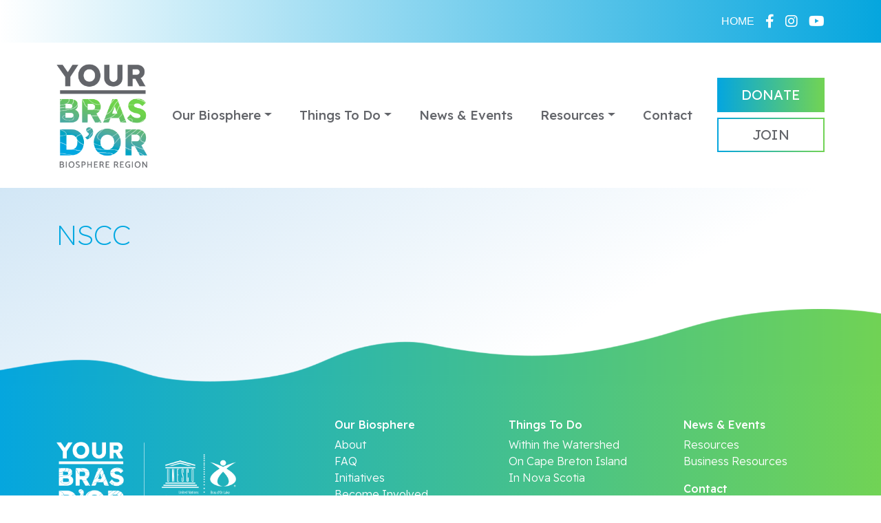

--- FILE ---
content_type: text/html; charset=UTF-8
request_url: https://blbra.ca/partner/nscc/
body_size: 8767
content:
<!doctype html>
<html lang="en-US" class="no-js">

<head>
    <meta charset="UTF-8">
    <meta http-equiv="x-ua-compatible" content="ie=edge">
    <meta name="viewport" content="width=device-width, initial-scale=1">
    <meta name="description" content="">
    <title>NSCC &#8211; Biosphere Region</title>
<meta name='robots' content='max-image-preview:large' />
<link rel='dns-prefetch' href='//fonts.googleapis.com' />
<link rel="alternate" type="application/rss+xml" title="Biosphere Region &raquo; Feed" href="https://blbra.ca/feed/" />
<link rel="alternate" type="application/rss+xml" title="Biosphere Region &raquo; Comments Feed" href="https://blbra.ca/comments/feed/" />
<link rel="alternate" title="oEmbed (JSON)" type="application/json+oembed" href="https://blbra.ca/wp-json/oembed/1.0/embed?url=https%3A%2F%2Fblbra.ca%2Fpartner%2Fnscc%2F" />
<link rel="alternate" title="oEmbed (XML)" type="text/xml+oembed" href="https://blbra.ca/wp-json/oembed/1.0/embed?url=https%3A%2F%2Fblbra.ca%2Fpartner%2Fnscc%2F&#038;format=xml" />
<meta name="description" content="Discover the unique ecosystem of the Bras d’Or Lake Biosphere Reserve on Cape Breton Island in Nova Scotia, Canada. Learn about our association’s efforts to promote sustainable development in the region"><meta name="title" content="NSCC"><meta property="og:title" content="NSCC"><meta property="og:description" content="Discover the unique ecosystem of the Bras d’Or Lake Biosphere Reserve on Cape Breton Island in Nova Scotia, Canada. Learn about our association’s efforts to promote sustainable development in the region"><meta property="og:url" content="https://blbra.ca/partner/nscc/"><meta property="og:site_name" content="Biosphere Region"><meta property="og:image" content="https://blbra.ca/wp-content/uploads/2023/04/seo.png"><style id='wp-img-auto-sizes-contain-inline-css'>
img:is([sizes=auto i],[sizes^="auto," i]){contain-intrinsic-size:3000px 1500px}
/*# sourceURL=wp-img-auto-sizes-contain-inline-css */
</style>
<link rel='stylesheet' id='sbi_styles-css' href='https://blbra.ca/wp-content/plugins/instagram-feed-pro/css/sbi-styles.min.css?ver=6.9.0' media='all' />
<style id='wp-emoji-styles-inline-css'>

	img.wp-smiley, img.emoji {
		display: inline !important;
		border: none !important;
		box-shadow: none !important;
		height: 1em !important;
		width: 1em !important;
		margin: 0 0.07em !important;
		vertical-align: -0.1em !important;
		background: none !important;
		padding: 0 !important;
	}
/*# sourceURL=wp-emoji-styles-inline-css */
</style>
<style id='wp-block-library-inline-css'>
:root{--wp-block-synced-color:#7a00df;--wp-block-synced-color--rgb:122,0,223;--wp-bound-block-color:var(--wp-block-synced-color);--wp-editor-canvas-background:#ddd;--wp-admin-theme-color:#007cba;--wp-admin-theme-color--rgb:0,124,186;--wp-admin-theme-color-darker-10:#006ba1;--wp-admin-theme-color-darker-10--rgb:0,107,160.5;--wp-admin-theme-color-darker-20:#005a87;--wp-admin-theme-color-darker-20--rgb:0,90,135;--wp-admin-border-width-focus:2px}@media (min-resolution:192dpi){:root{--wp-admin-border-width-focus:1.5px}}.wp-element-button{cursor:pointer}:root .has-very-light-gray-background-color{background-color:#eee}:root .has-very-dark-gray-background-color{background-color:#313131}:root .has-very-light-gray-color{color:#eee}:root .has-very-dark-gray-color{color:#313131}:root .has-vivid-green-cyan-to-vivid-cyan-blue-gradient-background{background:linear-gradient(135deg,#00d084,#0693e3)}:root .has-purple-crush-gradient-background{background:linear-gradient(135deg,#34e2e4,#4721fb 50%,#ab1dfe)}:root .has-hazy-dawn-gradient-background{background:linear-gradient(135deg,#faaca8,#dad0ec)}:root .has-subdued-olive-gradient-background{background:linear-gradient(135deg,#fafae1,#67a671)}:root .has-atomic-cream-gradient-background{background:linear-gradient(135deg,#fdd79a,#004a59)}:root .has-nightshade-gradient-background{background:linear-gradient(135deg,#330968,#31cdcf)}:root .has-midnight-gradient-background{background:linear-gradient(135deg,#020381,#2874fc)}:root{--wp--preset--font-size--normal:16px;--wp--preset--font-size--huge:42px}.has-regular-font-size{font-size:1em}.has-larger-font-size{font-size:2.625em}.has-normal-font-size{font-size:var(--wp--preset--font-size--normal)}.has-huge-font-size{font-size:var(--wp--preset--font-size--huge)}.has-text-align-center{text-align:center}.has-text-align-left{text-align:left}.has-text-align-right{text-align:right}.has-fit-text{white-space:nowrap!important}#end-resizable-editor-section{display:none}.aligncenter{clear:both}.items-justified-left{justify-content:flex-start}.items-justified-center{justify-content:center}.items-justified-right{justify-content:flex-end}.items-justified-space-between{justify-content:space-between}.screen-reader-text{border:0;clip-path:inset(50%);height:1px;margin:-1px;overflow:hidden;padding:0;position:absolute;width:1px;word-wrap:normal!important}.screen-reader-text:focus{background-color:#ddd;clip-path:none;color:#444;display:block;font-size:1em;height:auto;left:5px;line-height:normal;padding:15px 23px 14px;text-decoration:none;top:5px;width:auto;z-index:100000}html :where(.has-border-color){border-style:solid}html :where([style*=border-top-color]){border-top-style:solid}html :where([style*=border-right-color]){border-right-style:solid}html :where([style*=border-bottom-color]){border-bottom-style:solid}html :where([style*=border-left-color]){border-left-style:solid}html :where([style*=border-width]){border-style:solid}html :where([style*=border-top-width]){border-top-style:solid}html :where([style*=border-right-width]){border-right-style:solid}html :where([style*=border-bottom-width]){border-bottom-style:solid}html :where([style*=border-left-width]){border-left-style:solid}html :where(img[class*=wp-image-]){height:auto;max-width:100%}:where(figure){margin:0 0 1em}html :where(.is-position-sticky){--wp-admin--admin-bar--position-offset:var(--wp-admin--admin-bar--height,0px)}@media screen and (max-width:600px){html :where(.is-position-sticky){--wp-admin--admin-bar--position-offset:0px}}

/*# sourceURL=wp-block-library-inline-css */
</style><style id='global-styles-inline-css'>
:root{--wp--preset--aspect-ratio--square: 1;--wp--preset--aspect-ratio--4-3: 4/3;--wp--preset--aspect-ratio--3-4: 3/4;--wp--preset--aspect-ratio--3-2: 3/2;--wp--preset--aspect-ratio--2-3: 2/3;--wp--preset--aspect-ratio--16-9: 16/9;--wp--preset--aspect-ratio--9-16: 9/16;--wp--preset--color--black: #000000;--wp--preset--color--cyan-bluish-gray: #abb8c3;--wp--preset--color--white: #ffffff;--wp--preset--color--pale-pink: #f78da7;--wp--preset--color--vivid-red: #cf2e2e;--wp--preset--color--luminous-vivid-orange: #ff6900;--wp--preset--color--luminous-vivid-amber: #fcb900;--wp--preset--color--light-green-cyan: #7bdcb5;--wp--preset--color--vivid-green-cyan: #00d084;--wp--preset--color--pale-cyan-blue: #8ed1fc;--wp--preset--color--vivid-cyan-blue: #0693e3;--wp--preset--color--vivid-purple: #9b51e0;--wp--preset--gradient--vivid-cyan-blue-to-vivid-purple: linear-gradient(135deg,rgb(6,147,227) 0%,rgb(155,81,224) 100%);--wp--preset--gradient--light-green-cyan-to-vivid-green-cyan: linear-gradient(135deg,rgb(122,220,180) 0%,rgb(0,208,130) 100%);--wp--preset--gradient--luminous-vivid-amber-to-luminous-vivid-orange: linear-gradient(135deg,rgb(252,185,0) 0%,rgb(255,105,0) 100%);--wp--preset--gradient--luminous-vivid-orange-to-vivid-red: linear-gradient(135deg,rgb(255,105,0) 0%,rgb(207,46,46) 100%);--wp--preset--gradient--very-light-gray-to-cyan-bluish-gray: linear-gradient(135deg,rgb(238,238,238) 0%,rgb(169,184,195) 100%);--wp--preset--gradient--cool-to-warm-spectrum: linear-gradient(135deg,rgb(74,234,220) 0%,rgb(151,120,209) 20%,rgb(207,42,186) 40%,rgb(238,44,130) 60%,rgb(251,105,98) 80%,rgb(254,248,76) 100%);--wp--preset--gradient--blush-light-purple: linear-gradient(135deg,rgb(255,206,236) 0%,rgb(152,150,240) 100%);--wp--preset--gradient--blush-bordeaux: linear-gradient(135deg,rgb(254,205,165) 0%,rgb(254,45,45) 50%,rgb(107,0,62) 100%);--wp--preset--gradient--luminous-dusk: linear-gradient(135deg,rgb(255,203,112) 0%,rgb(199,81,192) 50%,rgb(65,88,208) 100%);--wp--preset--gradient--pale-ocean: linear-gradient(135deg,rgb(255,245,203) 0%,rgb(182,227,212) 50%,rgb(51,167,181) 100%);--wp--preset--gradient--electric-grass: linear-gradient(135deg,rgb(202,248,128) 0%,rgb(113,206,126) 100%);--wp--preset--gradient--midnight: linear-gradient(135deg,rgb(2,3,129) 0%,rgb(40,116,252) 100%);--wp--preset--font-size--small: 14px;--wp--preset--font-size--medium: 23px;--wp--preset--font-size--large: 26px;--wp--preset--font-size--x-large: 42px;--wp--preset--font-size--normal: 16px;--wp--preset--font-size--huge: 37px;--wp--preset--spacing--20: 0.44rem;--wp--preset--spacing--30: 0.67rem;--wp--preset--spacing--40: 1rem;--wp--preset--spacing--50: 1.5rem;--wp--preset--spacing--60: 2.25rem;--wp--preset--spacing--70: 3.38rem;--wp--preset--spacing--80: 5.06rem;--wp--preset--shadow--natural: 6px 6px 9px rgba(0, 0, 0, 0.2);--wp--preset--shadow--deep: 12px 12px 50px rgba(0, 0, 0, 0.4);--wp--preset--shadow--sharp: 6px 6px 0px rgba(0, 0, 0, 0.2);--wp--preset--shadow--outlined: 6px 6px 0px -3px rgb(255, 255, 255), 6px 6px rgb(0, 0, 0);--wp--preset--shadow--crisp: 6px 6px 0px rgb(0, 0, 0);}:where(.is-layout-flex){gap: 0.5em;}:where(.is-layout-grid){gap: 0.5em;}body .is-layout-flex{display: flex;}.is-layout-flex{flex-wrap: wrap;align-items: center;}.is-layout-flex > :is(*, div){margin: 0;}body .is-layout-grid{display: grid;}.is-layout-grid > :is(*, div){margin: 0;}:where(.wp-block-columns.is-layout-flex){gap: 2em;}:where(.wp-block-columns.is-layout-grid){gap: 2em;}:where(.wp-block-post-template.is-layout-flex){gap: 1.25em;}:where(.wp-block-post-template.is-layout-grid){gap: 1.25em;}.has-black-color{color: var(--wp--preset--color--black) !important;}.has-cyan-bluish-gray-color{color: var(--wp--preset--color--cyan-bluish-gray) !important;}.has-white-color{color: var(--wp--preset--color--white) !important;}.has-pale-pink-color{color: var(--wp--preset--color--pale-pink) !important;}.has-vivid-red-color{color: var(--wp--preset--color--vivid-red) !important;}.has-luminous-vivid-orange-color{color: var(--wp--preset--color--luminous-vivid-orange) !important;}.has-luminous-vivid-amber-color{color: var(--wp--preset--color--luminous-vivid-amber) !important;}.has-light-green-cyan-color{color: var(--wp--preset--color--light-green-cyan) !important;}.has-vivid-green-cyan-color{color: var(--wp--preset--color--vivid-green-cyan) !important;}.has-pale-cyan-blue-color{color: var(--wp--preset--color--pale-cyan-blue) !important;}.has-vivid-cyan-blue-color{color: var(--wp--preset--color--vivid-cyan-blue) !important;}.has-vivid-purple-color{color: var(--wp--preset--color--vivid-purple) !important;}.has-black-background-color{background-color: var(--wp--preset--color--black) !important;}.has-cyan-bluish-gray-background-color{background-color: var(--wp--preset--color--cyan-bluish-gray) !important;}.has-white-background-color{background-color: var(--wp--preset--color--white) !important;}.has-pale-pink-background-color{background-color: var(--wp--preset--color--pale-pink) !important;}.has-vivid-red-background-color{background-color: var(--wp--preset--color--vivid-red) !important;}.has-luminous-vivid-orange-background-color{background-color: var(--wp--preset--color--luminous-vivid-orange) !important;}.has-luminous-vivid-amber-background-color{background-color: var(--wp--preset--color--luminous-vivid-amber) !important;}.has-light-green-cyan-background-color{background-color: var(--wp--preset--color--light-green-cyan) !important;}.has-vivid-green-cyan-background-color{background-color: var(--wp--preset--color--vivid-green-cyan) !important;}.has-pale-cyan-blue-background-color{background-color: var(--wp--preset--color--pale-cyan-blue) !important;}.has-vivid-cyan-blue-background-color{background-color: var(--wp--preset--color--vivid-cyan-blue) !important;}.has-vivid-purple-background-color{background-color: var(--wp--preset--color--vivid-purple) !important;}.has-black-border-color{border-color: var(--wp--preset--color--black) !important;}.has-cyan-bluish-gray-border-color{border-color: var(--wp--preset--color--cyan-bluish-gray) !important;}.has-white-border-color{border-color: var(--wp--preset--color--white) !important;}.has-pale-pink-border-color{border-color: var(--wp--preset--color--pale-pink) !important;}.has-vivid-red-border-color{border-color: var(--wp--preset--color--vivid-red) !important;}.has-luminous-vivid-orange-border-color{border-color: var(--wp--preset--color--luminous-vivid-orange) !important;}.has-luminous-vivid-amber-border-color{border-color: var(--wp--preset--color--luminous-vivid-amber) !important;}.has-light-green-cyan-border-color{border-color: var(--wp--preset--color--light-green-cyan) !important;}.has-vivid-green-cyan-border-color{border-color: var(--wp--preset--color--vivid-green-cyan) !important;}.has-pale-cyan-blue-border-color{border-color: var(--wp--preset--color--pale-cyan-blue) !important;}.has-vivid-cyan-blue-border-color{border-color: var(--wp--preset--color--vivid-cyan-blue) !important;}.has-vivid-purple-border-color{border-color: var(--wp--preset--color--vivid-purple) !important;}.has-vivid-cyan-blue-to-vivid-purple-gradient-background{background: var(--wp--preset--gradient--vivid-cyan-blue-to-vivid-purple) !important;}.has-light-green-cyan-to-vivid-green-cyan-gradient-background{background: var(--wp--preset--gradient--light-green-cyan-to-vivid-green-cyan) !important;}.has-luminous-vivid-amber-to-luminous-vivid-orange-gradient-background{background: var(--wp--preset--gradient--luminous-vivid-amber-to-luminous-vivid-orange) !important;}.has-luminous-vivid-orange-to-vivid-red-gradient-background{background: var(--wp--preset--gradient--luminous-vivid-orange-to-vivid-red) !important;}.has-very-light-gray-to-cyan-bluish-gray-gradient-background{background: var(--wp--preset--gradient--very-light-gray-to-cyan-bluish-gray) !important;}.has-cool-to-warm-spectrum-gradient-background{background: var(--wp--preset--gradient--cool-to-warm-spectrum) !important;}.has-blush-light-purple-gradient-background{background: var(--wp--preset--gradient--blush-light-purple) !important;}.has-blush-bordeaux-gradient-background{background: var(--wp--preset--gradient--blush-bordeaux) !important;}.has-luminous-dusk-gradient-background{background: var(--wp--preset--gradient--luminous-dusk) !important;}.has-pale-ocean-gradient-background{background: var(--wp--preset--gradient--pale-ocean) !important;}.has-electric-grass-gradient-background{background: var(--wp--preset--gradient--electric-grass) !important;}.has-midnight-gradient-background{background: var(--wp--preset--gradient--midnight) !important;}.has-small-font-size{font-size: var(--wp--preset--font-size--small) !important;}.has-medium-font-size{font-size: var(--wp--preset--font-size--medium) !important;}.has-large-font-size{font-size: var(--wp--preset--font-size--large) !important;}.has-x-large-font-size{font-size: var(--wp--preset--font-size--x-large) !important;}
/*# sourceURL=global-styles-inline-css */
</style>

<style id='classic-theme-styles-inline-css'>
/*! This file is auto-generated */
.wp-block-button__link{color:#fff;background-color:#32373c;border-radius:9999px;box-shadow:none;text-decoration:none;padding:calc(.667em + 2px) calc(1.333em + 2px);font-size:1.125em}.wp-block-file__button{background:#32373c;color:#fff;text-decoration:none}
/*# sourceURL=/wp-includes/css/classic-themes.min.css */
</style>
<link rel='stylesheet' id='storefront-gutenberg-blocks-css' href='https://blbra.ca/wp-content/themes/ns_theme_woocommerce/assets/css/base/gutenberg-blocks.css?ver=1.0' media='all' />
<link rel='stylesheet' id='storefront-style-css' href='https://blbra.ca/wp-content/themes/ns_theme_woocommerce/style.css?ver=1.0' media='all' />
<link rel='stylesheet' id='storefront-icons-css' href='https://blbra.ca/wp-content/themes/ns_theme_woocommerce/assets/css/base/icons.css?ver=1.0' media='all' />
<link rel='stylesheet' id='storefront-fonts-css' href='https://fonts.googleapis.com/css?family=Source+Sans+Pro%3A400%2C300%2C300italic%2C400italic%2C600%2C700%2C900&#038;subset=latin%2Clatin-ext&#038;ver=1.0' media='all' />
<link rel='stylesheet' id='custom-css-css' href='https://blbra.ca/wp-content/themes/ns_theme_woocommerce/css/style.min.css?ver=1.0.1' media='all' />
<link rel='stylesheet' id='wp-bootstrap-starter-bootstrap-css-css' href='https://blbra.ca/wp-content/themes/ns_theme/css/bootstrap.min.css?ver=6.9' media='all' />
<link rel='stylesheet' id='wp-bootstrap-starter-style-css' href='https://blbra.ca/wp-content/themes/ns_theme_woocommerce/style.css?ver=6.9' media='all' />
<link rel='stylesheet' id='theme-css-css' href='https://blbra.ca/wp-content/themes/ns_theme/css/style.min.css?ver=1.0.1' media='all' />
<link rel='stylesheet' id='owl-css' href='https://blbra.ca/wp-content/themes/ns_theme/css/owl.carousel.min.css?ver=6.9' media='all' />
<link rel='stylesheet' id='owl-theme-css' href='https://blbra.ca/wp-content/themes/ns_theme/css/owl.theme.default.min.css?ver=6.9' media='all' />
<link rel='stylesheet' id='google-font-css-css' href='https://fonts.googleapis.com/css2?family=Readex+Pro%3Awght%40200%3B300%3B400%3B500%3B600%3B700&#038;display=swap%22+rel%3D%22stylesheet&#038;ver=6.9' media='all' />
<link rel='stylesheet' id='font-awesome-css' href='https://blbra.ca/wp-content/themes/ns_theme/css/fa.all.min.css?ver=6.1.0' media='all' />
<link rel='stylesheet' id='storefront-child-style-css' href='https://blbra.ca/wp-content/themes/ns_theme_woocommerce/style.css?ver=1.0' media='all' />
<script src="https://blbra.ca/wp-includes/js/jquery/jquery.min.js?ver=3.7.1" id="jquery-core-js"></script>
<script src="https://blbra.ca/wp-includes/js/jquery/jquery-migrate.min.js?ver=3.4.1" id="jquery-migrate-js"></script>
<script id="wpgmza_data-js-extra">
var wpgmza_google_api_status = {"message":"Enqueued","code":"ENQUEUED"};
//# sourceURL=wpgmza_data-js-extra
</script>
<script src="https://blbra.ca/wp-content/plugins/wp-google-maps/wpgmza_data.js?ver=6.9" id="wpgmza_data-js"></script>
<link rel="https://api.w.org/" href="https://blbra.ca/wp-json/" /><link rel="alternate" title="JSON" type="application/json" href="https://blbra.ca/wp-json/wp/v2/partner/1369" /><link rel="EditURI" type="application/rsd+xml" title="RSD" href="https://blbra.ca/xmlrpc.php?rsd" />
<meta name="generator" content="WordPress 6.9" />
<link rel="canonical" href="https://blbra.ca/partner/nscc/" />
<link rel='shortlink' href='https://blbra.ca/?p=1369' />
<link rel="preconnect" href="https://fonts.gstatic.com/" crossorigin><link rel="preconnect" href="https://fonts.googleapis.com/" crossorigin><link rel="icon" href="https://blbra.ca/wp-content/uploads/2023/04/cropped-favicon-32x32.png" sizes="32x32" />
<link rel="icon" href="https://blbra.ca/wp-content/uploads/2023/04/cropped-favicon-192x192.png" sizes="192x192" />
<link rel="apple-touch-icon" href="https://blbra.ca/wp-content/uploads/2023/04/cropped-favicon-180x180.png" />
<meta name="msapplication-TileImage" content="https://blbra.ca/wp-content/uploads/2023/04/cropped-favicon-270x270.png" />
		<style id="wp-custom-css">
			@media only screen and (max-width: 575px) {
	.menu-item {
		padding: 5px !important;
	}
} 

/* Normalize list styles */
ol,
ul {
  padding-left: 1.5em;
  margin-left: 0;
}

/* Ensure nested list indentation */
ol ol,
ul ul,
ol ul,
ul ol {
  margin-left: 1.5em;
}

/* Optional: improve bullet alignment in some themes */
ul {
  list-style-position: outside;
}

ol {
  list-style-position: outside;
}
		</style>
		    <link rel="apple-touch-icon" href="/apple-touch-icon.png">

    <!-- Global site tag (gtag.js) - Google Analytics -->
        <script async src="https://www.googletagmanager.com/gtag/js?id=G-4JHEVTBHNY"></script>
    <script>
    window.dataLayer = window.dataLayer || [];

    function gtag() {
        dataLayer.push(arguments);
    }
    gtag('js', new Date());

        gtag('config', "G-4JHEVTBHNY");
        </script>
    </head>

<body class="wp-singular partner-template-default single single-partner postid-1369 wp-embed-responsive wp-theme-ns_theme wp-child-theme-ns_theme_woocommerce no-wc-breadcrumb storefront-full-width-content storefront-align-wide slug-nscc browser-chrome osx">
    <div id="page" class="site">
        <div class="top-bar py-3">
            <div class="container">
                <div class="row">
                    <div class="col-12">
                        <ul>
                            <li><a class='text' href=''>HOME</a></li>
                                                        <li>
                                <a target='_blank' href='https://www.facebook.com/blbra/'>
                                    <i class="fa-brands fa-facebook-f"></i>
                                </a>
                            </li>
                                                                                    <li>
                                <a target='_blank' href='https://www.instagram.com/blbra_cb/'>
                                    <i class="fa-brands fa-instagram"></i>
                                </a>
                            </li>
                                                                                    <li>
                                <a target='_blank' href='https://www.youtube.com/channel/UCiPesCZtIWo-cnhQwXTLYjQ'>
                                    <i class="fa-brands fa-youtube"></i>
                                </a>
                            </li>
                                                    </ul>
                    </div>
                </div>
            </div>
        </div>
        <header id="masthead" class="site-header" role="banner">
            <nav class="navbar navbar-expand-lg">
                <div class="container" id="nav-container">
                    <a class="navbar-brand" href="https://blbra.ca">
                        <img src="https://blbra.ca/wp-content/uploads/2023/04/logo.png" alt="Biosphere Region" class="d-inline-block align-text-top header__logo">
                    </a>

                    <button class="navbar-toggler" type="button" data-bs-toggle="collapse" data-bs-target="#navbarNav" aria-controls="navbarNav" aria-expanded="false"
                        aria-label="Toggle navigation">
                        <i class="text-secondary fal fa-bars text-light"></i>
                    </button>


                    <div class="collapse navbar-collapse justify-content-start mt-3 mt-lg-0 px-0 px-xl-3" id="navbarNav">
                        <ul class="navbar-nav">
                            <li  id="menu-item-394" class="menu-item menu-item-type-post_type menu-item-object-page menu-item-has-children dropdown nav-item nav-item-394"><a href="https://blbra.ca/our-biosphere/" class="nav-link  dropdown-toggle" data-bs-toggle="dropdown" aria-haspopup="true" aria-expanded="false">Our Biosphere</a>
<ul class="dropdown-menu  depth_0">
	<li  id="menu-item-401" class="menu-item menu-item-type-post_type menu-item-object-page nav-item nav-item-401"><a href="https://blbra.ca/our-biosphere/about/"style="background-image: url(https://blbra.ca/wp-content/uploads/2023/04/about.png);" class="dropdown-item ">About</a></li>
	<li  id="menu-item-399" class="menu-item menu-item-type-post_type menu-item-object-page nav-item nav-item-399"><a href="https://blbra.ca/our-biosphere/initiatives/"style="background-image: url(https://blbra.ca/wp-content/uploads/2023/04/menu-initiatives-1.png);" class="dropdown-item ">Initiatives</a></li>
	<li  id="menu-item-398" class="menu-item menu-item-type-post_type menu-item-object-page nav-item nav-item-398"><a href="https://blbra.ca/our-biosphere/become-involved/"style="background-image: url(https://blbra.ca/wp-content/uploads/2023/04/involved.png);" class="dropdown-item ">Become Involved</a></li>
	<li  id="menu-item-1692" class="menu-item menu-item-type-post_type menu-item-object-page nav-item nav-item-1692"><a href="https://blbra.ca/our-biosphere/board-of-directors/" class="dropdown-item ">Board of Directors</a></li>
	<li  id="menu-item-396" class="menu-item menu-item-type-post_type menu-item-object-page nav-item nav-item-396"><a href="https://blbra.ca/our-biosphere/our-partners/"style="background-image: url(https://blbra.ca/wp-content/uploads/2023/05/Biosphere-Community-Night-Lights-Blue-Marble-night-sky-map-2021.jpg);" class="dropdown-item ">Our Partners</a></li>
	<li  id="menu-item-395" class="menu-item menu-item-type-post_type menu-item-object-page nav-item nav-item-395"><a href="https://blbra.ca/our-biosphere/documents/"style="background-image: url(https://blbra.ca/wp-content/uploads/2023/04/documents.png);" class="dropdown-item ">Documents</a></li>
</ul>
</li>
<li  id="menu-item-461" class="menu-item menu-item-type-post_type menu-item-object-page menu-item-has-children dropdown nav-item nav-item-461"><a href="https://blbra.ca/things-to-do/" class="nav-link  dropdown-toggle" data-bs-toggle="dropdown" aria-haspopup="true" aria-expanded="false">Things To Do</a>
<ul class="dropdown-menu  depth_0">
	<li  id="menu-item-1012" class="menu-item menu-item-type-post_type menu-item-object-page nav-item nav-item-1012"><a href="https://blbra.ca/things-to-do/" class="dropdown-item ">Within the Biosphere</a></li>
	<li  id="menu-item-1253" class="menu-item menu-item-type-custom menu-item-object-custom nav-item nav-item-1253"><a target="_blank" href="https://blbra.ca/things-to-do/on-cape-breton-island/"style="background-image: url(https://blbra.ca/wp-content/uploads/2023/05/Adaptaion-Guidelines-education.jpg);" class="dropdown-item ">On Cape Breton Island</a></li>
	<li  id="menu-item-1254" class="menu-item menu-item-type-custom menu-item-object-custom nav-item nav-item-1254"><a target="_blank" href="https://www.novascotia.com/"style="background-image: url(https://blbra.ca/wp-content/uploads/2023/06/grandique1_ns_2012.jpg);" class="dropdown-item ">In Nova Scotia</a></li>
</ul>
</li>
<li  id="menu-item-460" class="menu-item menu-item-type-post_type menu-item-object-page nav-item nav-item-460"><a href="https://blbra.ca/news-events/" class="nav-link ">News &#038; Events</a></li>
<li  id="menu-item-459" class="menu-item menu-item-type-post_type menu-item-object-page menu-item-has-children dropdown nav-item nav-item-459"><a href="https://blbra.ca/resources/" class="nav-link  dropdown-toggle" data-bs-toggle="dropdown" aria-haspopup="true" aria-expanded="false">Resources</a>
<ul class="dropdown-menu  depth_0">
	<li  id="menu-item-2213" class="menu-item menu-item-type-post_type menu-item-object-page nav-item nav-item-2213"><a href="https://blbra.ca/things-to-do/trails/"style="background-image: url(https://blbra.ca/wp-content/uploads/2023/05/Comunity-Toolkit.jpg);" class="dropdown-item ">Trails in the Biosphere</a></li>
	<li  id="menu-item-2006" class="menu-item menu-item-type-post_type menu-item-object-page nav-item nav-item-2006"><a href="https://blbra.ca/resources/individual-resources/"style="background-image: url(https://blbra.ca/wp-content/uploads/2024/06/Species-Picture-v3.png);" class="dropdown-item ">Species of the Bras d’Or</a></li>
	<li  id="menu-item-1407" class="menu-item menu-item-type-post_type menu-item-object-page nav-item nav-item-1407"><a href="https://blbra.ca/resources/educational-resources/"style="background-image: url(https://blbra.ca/wp-content/uploads/2023/04/Bras-dOr-Lake.-Dev.-Starndards-CEPI.png);" class="dropdown-item ">Educational Resources</a></li>
	<li  id="menu-item-1268" class="menu-item menu-item-type-post_type menu-item-object-page nav-item nav-item-1268"><a href="https://blbra.ca/resources/gallery/"style="background-image: url(https://blbra.ca/wp-content/uploads/2023/04/about.png);" class="dropdown-item ">Map, Photo &#038; Video Galleries</a></li>
	<li  id="menu-item-1575" class="menu-item menu-item-type-post_type menu-item-object-page nav-item nav-item-1575"><a href="https://blbra.ca/resources/items-for-sale/"style="background-image: url(https://blbra.ca/wp-content/uploads/2024/06/Website-Sales-Page.png);" class="dropdown-item ">Biosphere Merchandise</a></li>
</ul>
</li>
<li  id="menu-item-458" class="menu-item menu-item-type-post_type menu-item-object-page nav-item nav-item-458"><a href="https://blbra.ca/contact/" class="nav-link ">Contact</a></li>
                        </ul>
                        <div class="stacked-buttons d-lg-none">
                            <a href="https://blbra.ca/our-biosphere/become-involved/donate" class="btn btn-graident mb-2">Donate</a>
                            <a href="https://blbra.ca/our-biosphere/become-involved/join-the-association" class="btn btn-transparent-graident">Join</a>
                        </div>
                    </div>

                    <div class="stacked-buttons d-none d-lg-flex">
                        <a href="https://blbra.ca/our-biosphere/become-involved/donate" class="btn btn-graident mb-2">Donate</a>
                        <a href="https://blbra.ca/our-biosphere/become-involved/join-the-association" class="btn btn-transparent-graident">Join</a>
                    </div>
                </div>
            </nav>
        </header>
<div id="content" class="site-content">
    <main id="primary" class="content-area py-5">
        <div class="container">
            <div class="row">
                <div class="col-12 biosphere-content">
                    <h1 class='page-title'>NSCC</h1>
                    <img src='' class='featured-image'>
                    <p></p>
                </div>
            </div>
        </div><!-- #primary -->
    </main><!-- #content -->

    </div>
<div class="footer-waves">
    <img src='https://blbra.ca/wp-content/themes/ns_theme/images/footer-waves2.png' class='w-100'>
</div>
<footer class="page-footer">
    <div class="container">
        <div class="row align-items-center">

            <div class="col-lg-3">
                <a href='https://blbra.ca' class='w-100 d-block'>
                    <img class="img-fluid footer__logo w-100 d-table mx-auto" src="https://blbra.ca/wp-content/uploads/2023/04/footer-loog.png" alt="Biosphere Region">
                </a>
            </div>

            <!--/.col-md-2-->
            <div class="col-lg-8 offset-lg-1 mt-5 mt-lg-0 footer-menu">
                <div class="row text-center text-sm-start">
                    <div class="col-sm-4 ">
                        <div class="menu-footer-our-biosphere-container"><ul id="menu-footer-our-biosphere" class=""><li id="menu-item-533" class="menu-item menu-item-type-post_type menu-item-object-page menu-item-533"><a href="https://blbra.ca/our-biosphere/">Our Biosphere</a></li>
<li id="menu-item-522" class="menu-item menu-item-type-post_type menu-item-object-page menu-item-522"><a href="https://blbra.ca/our-biosphere/about/">About</a></li>
<li id="menu-item-523" class="menu-item menu-item-type-post_type menu-item-object-page menu-item-523"><a href="https://blbra.ca/our-biosphere/faq/">FAQ</a></li>
<li id="menu-item-524" class="menu-item menu-item-type-post_type menu-item-object-page menu-item-524"><a href="https://blbra.ca/our-biosphere/initiatives/">Initiatives</a></li>
<li id="menu-item-525" class="menu-item menu-item-type-post_type menu-item-object-page menu-item-525"><a href="https://blbra.ca/our-biosphere/become-involved/">Become Involved</a></li>
<li id="menu-item-527" class="menu-item menu-item-type-post_type menu-item-object-page menu-item-527"><a href="https://blbra.ca/our-biosphere/our-partners/">Our Partners</a></li>
<li id="menu-item-528" class="menu-item menu-item-type-post_type menu-item-object-page menu-item-528"><a href="https://blbra.ca/our-biosphere/documents/">Documents</a></li>
</ul></div>                    </div>
                    <div class="col-sm-4">
                        <div class="menu-footer-things-to-do-container"><ul id="menu-footer-things-to-do" class=""><li id="menu-item-532" class="menu-item menu-item-type-post_type menu-item-object-page menu-item-532"><a href="https://blbra.ca/things-to-do/">Things To Do</a></li>
<li id="menu-item-531" class="menu-item menu-item-type-post_type menu-item-object-page menu-item-531"><a href="https://blbra.ca/things-to-do/explore-the-biosphere/">Within the Watershed</a></li>
<li id="menu-item-1255" class="menu-item menu-item-type-custom menu-item-object-custom menu-item-1255"><a href="https://www.cbisland.com/">On Cape Breton Island</a></li>
<li id="menu-item-1256" class="menu-item menu-item-type-custom menu-item-object-custom menu-item-1256"><a target="_blank" href="https://tourismns.ca/">In Nova Scotia</a></li>
</ul></div>                    </div>
                    <div class="col-sm-4">
                        <div class="menu-footer-news-events-container"><ul id="menu-footer-news-events" class=""><li id="menu-item-710" class="menu-item menu-item-type-post_type menu-item-object-page menu-item-710"><a href="https://blbra.ca/news-events/">News &#038; Events</a></li>
<li id="menu-item-711" class="menu-item menu-item-type-post_type menu-item-object-page menu-item-711"><a href="https://blbra.ca/resources/">Resources</a></li>
<li id="menu-item-712" class="menu-item menu-item-type-post_type menu-item-object-page menu-item-712"><a href="https://blbra.ca/?page_id=513">Business Resources</a></li>
</ul></div>
                        <ul>
                            <li class='menu-item'>
                                <a href='https://blbra.ca/contact'>Contact</a>
                            </li>
                        </ul>
                        <ul class='social-icons'>
        <li>
        <a target='_blank' href='https://www.facebook.com/blbra/'>
            <i class="fa-brands fa-facebook-f"></i>
        </a>
    </li>
                    <li>
        <a target='_blank' href='https://www.instagram.com/blbra_cb/'>
            <i class="fa-brands fa-instagram"></i>
        </a>
    </li>
            <li>
        <a target='_blank' href='https://www.youtube.com/channel/UCiPesCZtIWo-cnhQwXTLYjQ'>
            <i class="fa-brands fa-youtube"></i>
        </a>
    </li>
    
</ul>                    </div>
                </div>

            </div>
            <!--/.col-md-3-->
        </div>
        <!--/.row-->
    </div>
    <!--/.container-->
</footer>
<!--/.page-footer-->

<style>
.wpforms-container .wpforms-form .wpforms-payment-quantities-enabled.wpforms-field-payment-single .wpforms-single-item-price-content {
    flex-direction: column !important;
    align-items: flex-start !important;
    gap: 0 !important;
}

.wpforms-container .wpforms-form .wpforms-payment-quantities-enabled.wpforms-field-payment-single .wpforms-single-item-price-content .wpforms-single-item-price {
    border: 0 !important;
    padding-left: 0 !important;
    padding-top: 0 !important;
}

</style>

<script type="speculationrules">
{"prefetch":[{"source":"document","where":{"and":[{"href_matches":"/*"},{"not":{"href_matches":["/wp-*.php","/wp-admin/*","/wp-content/uploads/*","/wp-content/*","/wp-content/plugins/*","/wp-content/themes/ns_theme_woocommerce/*","/wp-content/themes/ns_theme/*","/*\\?(.+)"]}},{"not":{"selector_matches":"a[rel~=\"nofollow\"]"}},{"not":{"selector_matches":".no-prefetch, .no-prefetch a"}}]},"eagerness":"conservative"}]}
</script>
<!-- Custom Feeds for Instagram JS -->
<script type="text/javascript">
var sbiajaxurl = "https://blbra.ca/wp-admin/admin-ajax.php";

</script>
<script src="https://blbra.ca/wp-content/themes/ns_theme_woocommerce/assets/js/navigation.min.js?ver=1.0" id="storefront-navigation-js"></script>
<script src="https://blbra.ca/wp-content/themes/ns_theme/js/min/main.js?ver=6.9" id="theme-js-js"></script>
<script src="https://blbra.ca/wp-content/themes/ns_theme/js/owl.carousel.min.js?ver=6.9" id="owlCarousel-js"></script>
<script src="https://blbra.ca/wp-content/themes/ns_theme/js/mixitup.min.js?ver=6.9" id="mixitup-js"></script>
<script src="https://blbra.ca/wp-content/themes/ns_theme/js/mixitup-pagination.min.js?ver=6.9" id="mixitup-pagination-js"></script>
<script src="https://blbra.ca/wp-content/themes/ns_theme/js/min/bootstrap.bundle.min.js?ver=6.9" id="wp-bootstrap-starter-bootstrapjs-js"></script>
<script src="https://blbra.ca/wp-content/themes/ns_theme/js/min/theme-script.min.js?ver=6.9" id="wp-bootstrap-starter-themejs-js"></script>
<script src="https://blbra.ca/wp-content/themes/ns_theme/js/min/skip-link-focus-fix.min.js?ver=20151215" id="wp-bootstrap-starter-skip-link-focus-fix-js"></script>
<script src="https://blbra.ca/wp-content/plugins/novastream-seo/seo.js?ver=1.0.0" id="novastream-seo-js-js"></script>
<script id="wp-emoji-settings" type="application/json">
{"baseUrl":"https://s.w.org/images/core/emoji/17.0.2/72x72/","ext":".png","svgUrl":"https://s.w.org/images/core/emoji/17.0.2/svg/","svgExt":".svg","source":{"concatemoji":"https://blbra.ca/wp-includes/js/wp-emoji-release.min.js?ver=6.9"}}
</script>
<script type="module">
/*! This file is auto-generated */
const a=JSON.parse(document.getElementById("wp-emoji-settings").textContent),o=(window._wpemojiSettings=a,"wpEmojiSettingsSupports"),s=["flag","emoji"];function i(e){try{var t={supportTests:e,timestamp:(new Date).valueOf()};sessionStorage.setItem(o,JSON.stringify(t))}catch(e){}}function c(e,t,n){e.clearRect(0,0,e.canvas.width,e.canvas.height),e.fillText(t,0,0);t=new Uint32Array(e.getImageData(0,0,e.canvas.width,e.canvas.height).data);e.clearRect(0,0,e.canvas.width,e.canvas.height),e.fillText(n,0,0);const a=new Uint32Array(e.getImageData(0,0,e.canvas.width,e.canvas.height).data);return t.every((e,t)=>e===a[t])}function p(e,t){e.clearRect(0,0,e.canvas.width,e.canvas.height),e.fillText(t,0,0);var n=e.getImageData(16,16,1,1);for(let e=0;e<n.data.length;e++)if(0!==n.data[e])return!1;return!0}function u(e,t,n,a){switch(t){case"flag":return n(e,"\ud83c\udff3\ufe0f\u200d\u26a7\ufe0f","\ud83c\udff3\ufe0f\u200b\u26a7\ufe0f")?!1:!n(e,"\ud83c\udde8\ud83c\uddf6","\ud83c\udde8\u200b\ud83c\uddf6")&&!n(e,"\ud83c\udff4\udb40\udc67\udb40\udc62\udb40\udc65\udb40\udc6e\udb40\udc67\udb40\udc7f","\ud83c\udff4\u200b\udb40\udc67\u200b\udb40\udc62\u200b\udb40\udc65\u200b\udb40\udc6e\u200b\udb40\udc67\u200b\udb40\udc7f");case"emoji":return!a(e,"\ud83e\u1fac8")}return!1}function f(e,t,n,a){let r;const o=(r="undefined"!=typeof WorkerGlobalScope&&self instanceof WorkerGlobalScope?new OffscreenCanvas(300,150):document.createElement("canvas")).getContext("2d",{willReadFrequently:!0}),s=(o.textBaseline="top",o.font="600 32px Arial",{});return e.forEach(e=>{s[e]=t(o,e,n,a)}),s}function r(e){var t=document.createElement("script");t.src=e,t.defer=!0,document.head.appendChild(t)}a.supports={everything:!0,everythingExceptFlag:!0},new Promise(t=>{let n=function(){try{var e=JSON.parse(sessionStorage.getItem(o));if("object"==typeof e&&"number"==typeof e.timestamp&&(new Date).valueOf()<e.timestamp+604800&&"object"==typeof e.supportTests)return e.supportTests}catch(e){}return null}();if(!n){if("undefined"!=typeof Worker&&"undefined"!=typeof OffscreenCanvas&&"undefined"!=typeof URL&&URL.createObjectURL&&"undefined"!=typeof Blob)try{var e="postMessage("+f.toString()+"("+[JSON.stringify(s),u.toString(),c.toString(),p.toString()].join(",")+"));",a=new Blob([e],{type:"text/javascript"});const r=new Worker(URL.createObjectURL(a),{name:"wpTestEmojiSupports"});return void(r.onmessage=e=>{i(n=e.data),r.terminate(),t(n)})}catch(e){}i(n=f(s,u,c,p))}t(n)}).then(e=>{for(const n in e)a.supports[n]=e[n],a.supports.everything=a.supports.everything&&a.supports[n],"flag"!==n&&(a.supports.everythingExceptFlag=a.supports.everythingExceptFlag&&a.supports[n]);var t;a.supports.everythingExceptFlag=a.supports.everythingExceptFlag&&!a.supports.flag,a.supports.everything||((t=a.source||{}).concatemoji?r(t.concatemoji):t.wpemoji&&t.twemoji&&(r(t.twemoji),r(t.wpemoji)))});
//# sourceURL=https://blbra.ca/wp-includes/js/wp-emoji-loader.min.js
</script>
</body>

</html>


--- FILE ---
content_type: text/css
request_url: https://blbra.ca/wp-content/themes/ns_theme_woocommerce/css/style.min.css?ver=1.0.1
body_size: 3396
content:
.woocommerce .col2-set .col-1,.woocommerce .col2-set .col-2{width:100%!important}.woocommerce .storefront-breadcrumb{margin-bottom:1.5rem!important}.woocommerce .storefront-breadcrumb .woocommerce-breadcrumb{color:#727272;font-weight:600}.woocommerce .storefront-breadcrumb .woocommerce-breadcrumb a{color:#b28dff;font-weight:400}.woocommerce .storefront-breadcrumb .woocommerce-breadcrumb a:hover{color:#a174ff}.woocommerce .woocommerce-loop-product__title{color:#58595b}.woocommerce-account .woocommerce-MyAccount-navigation ul li a{text-decoration:none;color:#727272}.woocommerce-account .woocommerce-MyAccount-navigation ul li.is-active a{color:#6d6d6d}.woocommerce-account .woocommerce-MyAccount-content .woocommerce-Message .btn,.woocommerce-account .woocommerce-MyAccount-content .woocommerce-message .btn{float:right;margin-top:0!important}.woocommerce-cart table.cart td.actions{border-top:1em solid #fff}.woocommerce-cart table.cart td.product-name a{color:#b28dff}.woocommerce-cart .cart-collaterals .cross-sells h2{margin-bottom:1rem;font-weight:300}.woocommerce .woocommerce-checkout-review-order-table tr.cart-subtotal th,.woocommerce .woocommerce-checkout-review-order-table tr.order-total th{background-color:#f8f8f8}.woocommerce #payment .place-order{background-color:#f8f8f8}.woocommerce #payment .payment_methods>li .payment_box{background-color:#fdfdfd}.woocommerce #payment .payment_methods>li:not(.woocommerce-notice){background-color:#f8f8f8}.woocommerce #payment .payment_methods>li:not(.woocommerce-notice):hover{background-color:#ebebeb}.woocommerce #payment .payment_methods>li input[type=radio]:first-child:checked+label:before{color:#b28dff}.woocommerce .order_details{background-color:#f8f8f8}.woocommerce .order_details>li{border-bottom:1px dotted #e3e3e3}.woocommerce .order_details:after,.woocommerce .order_details:before{background:-webkit-linear-gradient(transparent 0,transparent 0),-webkit-linear-gradient(135deg,#f8f8f8 33.33%,transparent 33.33%),-webkit-linear-gradient(45deg,#f8f8f8 33.33%,transparent 33.33%);background-size:0 100%,16px 16px,16px 16px!important}.woocommerce.archive ul.products li.product .woocommerce-LoopProduct-link{text-decoration:none;color:inherit}.woocommerce.archive ul.products li.product .woocommerce-LoopProduct-link .woocommerce-loop-product__title{font-weight:600}.woocommerce.archive .storefront-sorting{float:right}.woocommerce.archive .storefront-sorting select.orderby{padding:.375rem .75rem;font-size:.875rem;font-weight:400;line-height:1.5;background-clip:padding-box;-webkit-appearance:none;-moz-appearance:none;appearance:none;-webkit-transition:border-color .15s ease-in-out,-webkit-box-shadow .15s ease-in-out;transition:border-color .15s ease-in-out,-webkit-box-shadow .15s ease-in-out;transition:border-color .15s ease-in-out,box-shadow .15s ease-in-out;transition:border-color .15s ease-in-out,box-shadow .15s ease-in-out,-webkit-box-shadow .15s ease-in-out;background:#f7f7f7 url(../assets/images/select_dropdown.svg) no-repeat 95% 50%;border:1px solid #f7f7f7;border-radius:0;color:#43454b}.woocommerce.archive .storefront-sorting p.woocommerce-result-count{margin-top:.5rem}.single-product div.product .product_meta a{color:#b28dff;font-weight:600;text-decoration:underline}.single-product div.product .product_meta a:hover{color:#a174ff}.single-product div.product .woocommerce-product-gallery img{display:table;margin:auto;width:100%;-o-object-fit:cover;object-fit:cover}.single-product div.product .woocommerce-product-gallery .woocommerce-product-gallery__trigger{background-color:#eee;color:#333;text-decoration:none}.single-product div.product .woocommerce-product-gallery .woocommerce-product-gallery__trigger:hover{background-color:#d5d5d5;border-color:#d5d5d5;color:#333}.single-product div.product a.reset_variations{margin-left:0;margin-top:.5rem;text-decoration:none}.single-product .woocommerce-tabs ul.tabs li a{text-decoration:none;color:#727272}.single-product .woocommerce-tabs ul.tabs li.active a{color:#6d6d6d}.woocommerce .woocommerce-info{background-color:#3d9cd2}.woocommerce .woocommerce-error{background-color:#e2401c}.woocommerce .woocommerce-message{background-color:#0f834d}.woocommerce .btn.btn-primary,.woocommerce .button,.woocommerce .wc-forward{border:0;border-radius:0;background:0 0;background-color:#b28dff;border-color:#b28dff;color:#fff;cursor:pointer;padding:.6180469716em 1.41575em;text-decoration:none;font-weight:600;text-shadow:none;display:inline-block;-webkit-appearance:none}.woocommerce .btn.btn-primary:hover,.woocommerce .button:hover,.woocommerce .wc-forward:hover{background-color:#a174ff;border-color:#a174ff;color:#fff}.woocommerce .wc-forward{margin-left:5px}.woocommerce .input-text,.woocommerce input[type=email],.woocommerce input[type=number],.woocommerce input[type=password],.woocommerce input[type=search],.woocommerce input[type=tel],.woocommerce input[type=text],.woocommerce input[type=url],.woocommerce textarea{padding:.6180469716em;background-color:#f2f2f2;color:#43454b;border:0;-webkit-appearance:none;-webkit-box-sizing:border-box;box-sizing:border-box;font-weight:400;-webkit-box-shadow:inset 0 1px 1px rgba(0,0,0,.125);box-shadow:inset 0 1px 1px rgba(0,0,0,.125)}.woocommerce .input-text:focus,.woocommerce input[type=email]:focus,.woocommerce input[type=number]:focus,.woocommerce input[type=password]:focus,.woocommerce input[type=search]:focus,.woocommerce input[type=tel]:focus,.woocommerce input[type=text]:focus,.woocommerce input[type=url]:focus,.woocommerce textarea:focus{background-color:#ededed}.woocommerce a:focus,.woocommerce button:focus,.woocommerce input:focus,.woocommerce textarea:focus{outline:2px solid #b28dff}.woocommerce abbr.required{cursor:default;text-decoration:none}.woocommerce table{width:100%;border-collapse:collapse;border-spacing:0;margin:0 0 1.41575em}.woocommerce table.woocommerce-product-attributes th{background-color:#f8f8f8;color:#58595b}.woocommerce table.woocommerce-product-attributes td{background-color:#fdfdfd}.woocommerce table+h2,.woocommerce table+h3,.woocommerce table+h4,.woocommerce table+header h2{margin-top:2.2906835em}.woocommerce table caption{padding:1em 0;font-weight:600}.woocommerce table td,.woocommerce table th{padding:1em 1.41575em;text-align:left;vertical-align:top}.woocommerce table td.product-remove,.woocommerce table th.product-remove{border-color:#fff!important}.woocommerce table td p:last-child,.woocommerce table th p:last-child{margin-bottom:0}.woocommerce table th{font-weight:600}.woocommerce table thead th{padding:1.41575em;vertical-align:middle;background-color:#f8f8f8;color:#58595b}.woocommerce table tbody h2{font-size:1em;letter-spacing:normal;font-weight:400}.woocommerce table tbody h2 a{font-weight:400}.woocommerce table tbody td{background-color:#fdfdfd}@media (max-width:768px){.woocommerce table td{text-align:right!important}.woocommerce table td.product-thumbnail{text-align:center!important}.woocommerce table tbody tr:nth-of-type(2n) td:not(.actions){background-color:#f8f8f8!important}}
/*# sourceMappingURL=[data-uri] */


--- FILE ---
content_type: text/css
request_url: https://blbra.ca/wp-content/themes/ns_theme/css/style.min.css?ver=1.0.1
body_size: 16250
content:
.btn,.wp-block-button__link{font-family:"Readex Pro",sans-serif;position:relative;overflow:hidden;border-radius:0;border:0;font-size:1rem;padding:.5rem 1rem;-webkit-transition:background-color .35s,color .35s,background .35s;transition:background-color .35s,color .35s,background .35s;text-transform:uppercase;letter-spacing:.01em}.btn.btn-primary,.is-style-primary .wp-block-button__link,.wp-block-button__link{background-color:#02a8e1;color:#fff!important;font-size:1rem}.btn.btn-primary:hover,.wp-block-button__link:hover{background-color:#0295c8;color:#fff!important}.btn.btn-primary:active,.wp-block-button__link:active{background-color:#0295c8;color:#fff!important}.btn.btn-primary:focus,.wp-block-button__link:focus{-webkit-box-shadow:0 0 0 .25rem rgba(13,110,253,.25)!important;box-shadow:0 0 0 .25rem rgba(13,110,253,.25)!important}.btn-secondary.wp-block-button__link,.btn.btn-secondary,.is-style-secondary .wp-block-button__link{background-color:#71d355;color:#fff!important;font-size:1rem}.btn-secondary.wp-block-button__link:hover,.btn.btn-secondary:hover,.is-style-secondary .wp-block-button__link:hover{background-color:#60ce41;color:#fff!important}.btn-secondary.wp-block-button__link:active,.btn.btn-secondary:active,.is-style-secondary .wp-block-button__link:active{background-color:#60ce41;color:#fff!important}.btn-secondary.wp-block-button__link:focus,.btn.btn-secondary:focus,.is-style-secondary .wp-block-button__link:focus{-webkit-box-shadow:0 0 0 .25rem rgba(13,110,253,.25)!important;box-shadow:0 0 0 .25rem rgba(13,110,253,.25)!important}.btn-three.wp-block-button__link,.btn.btn-three{background-color:#aff8db;color:#000;font-size:1rem}.btn-three.wp-block-button__link:hover,.btn.btn-three:hover{background-color:#98f6d0;color:#000!important}.btn-three.wp-block-button__link:active,.btn.btn-three:active{background-color:#98f6d0;color:#000!important}.btn-three.wp-block-button__link:focus,.btn.btn-three:focus{-webkit-box-shadow:0 0 0 .25rem rgba(13,110,253,.25)!important;box-shadow:0 0 0 .25rem rgba(13,110,253,.25)!important}.btn-four.wp-block-button__link,.btn.btn-four{background-color:#ffabab;color:#fff!important;font-size:1rem}.btn-four.wp-block-button__link:hover,.btn.btn-four:hover{background-color:#ff9292;color:#fff}.btn-four.wp-block-button__link:active,.btn.btn-four:active{background-color:#ff9292;color:#fff!important}.btn-four.wp-block-button__link:focus,.btn.btn-four:focus{-webkit-box-shadow:0 0 0 .25rem rgba(13,110,253,.25)!important;box-shadow:0 0 0 .25rem rgba(13,110,253,.25)!important}.btn-graident.wp-block-button__link,.btn.btn-graident,.is-style-graident .wp-block-button__link{background:-webkit-gradient(linear,left top,right top,from(#05a6de),to(#71d355));background:linear-gradient(90deg,#05a6de 0,#71d355 100%);color:#fff!important;font-size:1rem;border:2px solid;border-image-slice:1;border-width:2px;border-image-source:linear-gradient(90deg,#05a6de 0,#71d355 100%)}.btn-graident.wp-block-button__link:hover,.btn.btn-graident:hover,.is-style-graident .wp-block-button__link:hover{background:-webkit-gradient(linear,left top,right top,from(#71d355),to(#71d355));background:linear-gradient(90deg,#71d355 0,#71d355 100%)}.btn-graident.wp-block-button__link:active,.btn.btn-graident:active,.is-style-graident .wp-block-button__link:active{background:-webkit-gradient(linear,left top,right top,from(#71d355),to(#71d355));background:linear-gradient(90deg,#71d355 0,#71d355 100%)}.btn-graident.wp-block-button__link:focus,.btn.btn-graident:focus,.is-style-graident .wp-block-button__link:focus{-webkit-box-shadow:0 0 0 .25rem rgba(13,110,253,.25)!important;box-shadow:0 0 0 .25rem rgba(13,110,253,.25)!important}.btn-transparent-graident.wp-block-button__link,.btn.btn-transparent-graident,.is-style-transparent-graident .wp-block-button__link{background:0 0;color:#63656a!important;font-size:1rem;border:2px solid;border-image-slice:1;border-width:2px;border-image-source:linear-gradient(90deg,#05a6de 0,#71d355 100%)}.btn-transparent-graident.wp-block-button__link:hover,.btn.btn-transparent-graident:hover,.is-style-transparent-graident .wp-block-button__link:hover{background-color:#02a8e1;color:#fff!important}.btn-transparent-graident.wp-block-button__link:active,.btn.btn-transparent-graident:active,.is-style-transparent-graident .wp-block-button__link:active{background-color:#02a8e1;color:#fff!important}.btn-transparent-graident.wp-block-button__link:focus,.btn.btn-transparent-graident:focus,.is-style-transparent-graident .wp-block-button__link:focus{-webkit-box-shadow:0 0 0 .25rem rgba(13,110,253,.25)!important;box-shadow:0 0 0 .25rem rgba(13,110,253,.25)!important}.btn-transparent.wp-block-button__link,.btn.btn-transparent{background:0 0;color:#fff!important;font-size:1rem;border:2px solid #fff}.btn-transparent.wp-block-button__link:hover,.btn.btn-transparent:hover{background-color:#02a8e1;color:#fff!important}.btn-transparent.wp-block-button__link:active,.btn.btn-transparent:active{background-color:#02a8e1;color:#fff!important}.btn-transparent.wp-block-button__link:focus,.btn.btn-transparent:focus{-webkit-box-shadow:0 0 0 .25rem rgba(13,110,253,.25)!important;box-shadow:0 0 0 .25rem rgba(13,110,253,.25)!important}.btn-link.wp-block-button__link,.btn.btn-link{color:#02a8e1;padding:0}.btn-link.wp-block-button__link:hover,.btn.btn-link:hover{color:#028ab9}.btn-link.link-primary.wp-block-button__link,.btn.btn-link.link-primary{color:#02a8e1}.btn-link.link-primary.wp-block-button__link:hover,.btn.btn-link.link-primary:hover{color:#0295c8}.btn-link.link-secondary.wp-block-button__link,.btn.btn-link.link-secondary{color:#71d355}.btn-link.link-secondary.wp-block-button__link:hover,.btn.btn-link.link-secondary:hover{color:#60ce41}.btn-link.link-three.wp-block-button__link,.btn.btn-link.link-three{color:#aff8db}.btn-link.link-three.wp-block-button__link:hover,.btn.btn-link.link-three:hover{color:#98f6d0}.btn-link.link-four.wp-block-button__link,.btn.btn-link.link-four{color:#ffabab}.btn-link.link-four.wp-block-button__link:hover,.btn.btn-link.link-four:hover{color:#ff9292}body:not(.wp-admin){font-family:Poppins,sans-serif;text-rendering:optimizeLegibility;-webkit-font-smoothing:antialiased;-moz-osx-font-smoothing:grayscale;font-size:1.15rem}body:not(.wp-admin) h1,body:not(.wp-admin) h2,body:not(.wp-admin) h3,body:not(.wp-admin) h4,body:not(.wp-admin) h5{font-family:"Readex Pro",sans-serif;font-weight:200;color:#02a8e1}body:not(.wp-admin) h3{margin-bottom:0}body:not(.wp-admin) a{color:#02a8e1}body:not(.wp-admin) a:hover{color:#0282ae}.color-primary{color:#02a8e1!important}.color-secondary{color:#71d355!important}.color-three{color:#aff8db!important}.color-four{color:#ffabab!important}#content .cta-block,.acf-block-preview .cta-block{display:-webkit-box;display:-ms-flexbox;display:flex;-webkit-box-pack:justify;-ms-flex-pack:justify;justify-content:space-between;-webkit-box-align:center;-ms-flex-align:center;align-items:center;background:#04a6e1;background:-webkit-gradient(linear,left top,right top,from(#04a6e1),to(#55c878));background:linear-gradient(90deg,#04a6e1 0,#55c878 100%);margin-bottom:2rem;padding:3rem}#content .cta-block .text #cta-title p,#content .cta-block .text .cta-title p,.acf-block-preview .cta-block .text #cta-title p,.acf-block-preview .cta-block .text .cta-title p{font-size:2.75rem;color:#fff;margin-bottom:0!important;font-weight:300;line-height:1}#content .cta-block .text #cta-title p strong,#content .cta-block .text .cta-title p strong,.acf-block-preview .cta-block .text #cta-title p strong,.acf-block-preview .cta-block .text .cta-title p strong{font-weight:600}#content .cta-block .text p.subtitle,.acf-block-preview .cta-block .text p.subtitle{font-size:1.5rem;font-weight:300;color:#fff;margin-bottom:0!important;text-transform:none}#content .cta-block .btn,#content .cta-block .wp-block-button__link,.acf-block-preview .cta-block .btn,.acf-block-preview .cta-block .wp-block-button__link{padding:.5rem 2rem}#small-editor iframe,.small-editor iframe{max-height:100px!important;height:100px!important;min-height:100px!important}hr{background-color:#02a8e1!important;border-color:#02a8e1!important;width:100%!important}#content .board-members p,.acf-block-preview .board-members p{margin-bottom:0}#content .board-members .heading p,.acf-block-preview .board-members .heading p{font-weight:600;color:#02a8e1}#content .board-members .body,.acf-block-preview .board-members .body{padding-top:.5rem;padding-bottom:.5rem;border-bottom:1px solid #e1e2e2}#content .board-members .body:last-of-type,.acf-block-preview .board-members .body:last-of-type{border-bottom:none}#content .board-members .body p.name,.acf-block-preview .board-members .body p.name{color:#02a8e1;font-size:1.1875rem}.partners-block .image-wrapper{background-color:#fff;padding:1rem;border:1px solid #000;height:170px;display:-webkit-box;display:-ms-flexbox;display:flex;-webkit-box-pack:center;-ms-flex-pack:center;justify-content:center;-webkit-box-align:center;-ms-flex-align:center;align-items:center}.partners-block .image-wrapper img{display:table;margin:auto;max-height:100%}.partners-block p.title{color:#02a8e1;font-size:1.3125rem}.minutes-block .btn,.minutes-block .wp-block-button__link,.newsletters-block .btn,.newsletters-block .wp-block-button__link{width:100%;padding:1rem;font-size:33px;text-align:left;font-weight:100}.minutes-block .btn::after,.minutes-block .wp-block-button__link::after,.newsletters-block .btn::after,.newsletters-block .wp-block-button__link::after{position:absolute;right:1rem;top:50%;-webkit-transform:translateY(-50%);transform:translateY(-50%);opacity:.6}.minutes-block .dropdown-menu,.newsletters-block .dropdown-menu{border-radius:0;background-color:rgba(229,246,252,.95);overflow-x:hidden}.minutes-block .dropdown-menu li:last-of-type .dropdown-item,.newsletters-block .dropdown-menu li:last-of-type .dropdown-item{border-bottom:0}.minutes-block .dropdown-menu .dropdown-item,.newsletters-block .dropdown-menu .dropdown-item{font-size:1.3125rem;font-weight:600;color:#63656a;border-bottom:1px solid #63656a50}.minutes-block .dropdown-menu .dropdown-item:hover,.newsletters-block .dropdown-menu .dropdown-item:hover{background-color:#02a8e1;color:#fff}.newsletters-block{margin-top:.25rem;margin-bottom:.25rem}.newsletters-block .btn,.newsletters-block .wp-block-button__link{font-size:1.2rem}.strategic-plan-block .plan p.title{font-size:1.75rem;color:#02a8e1;font-weight:400}.strategic-plan-block .plan p.description{font-size:1rem}.strategic-plan-block .plan .content{display:-webkit-box;display:-ms-flexbox;display:flex;-webkit-box-orient:vertical;-webkit-box-direction:normal;-ms-flex-direction:column;flex-direction:column;-webkit-box-pack:center;-ms-flex-pack:center;justify-content:center;-webkit-box-align:start;-ms-flex-align:start;align-items:flex-start}.annual-reports-block .report-wrapper{background:-webkit-gradient(linear,left top,right top,from(#05a6de),to(#71d355))!important;background:linear-gradient(90deg,#05a6de 0,#71d355 100%)!important;display:-webkit-box;display:-ms-flexbox;display:flex;color:#fff!important;-webkit-box-pack:justify;-ms-flex-pack:justify;justify-content:space-between;-webkit-box-align:center;-ms-flex-align:center;align-items:center;padding:1rem;text-decoration:none;font-family:"Readex Pro",sans-serif}.annual-reports-block .report-wrapper p{margin-bottom:0!important}.annual-reports-block .report-wrapper p.title{font-size:2rem;font-weight:100}.annual-reports-block .report-wrapper p.link{font-size:10px;text-transform:uppercase;padding-left:1rem;border-left:1px solid #ffffff50;height:100%;line-height:4}.map-gallery-block .post img{-o-object-fit:cover;object-fit:cover;height:250px}.map-gallery-block .post p.title{font-size:21px;color:#02a8e1}.photo-gallery-block .owl-carousel.main{position:relative}.photo-gallery-block .owl-carousel.main .item{margin:5px;color:#fff;border-radius:3px;text-align:center}.photo-gallery-block .owl-carousel.main img{height:500px;-o-object-fit:cover;object-fit:cover}.photo-gallery-block .owl-carousel.main .owl-nav{position:absolute;top:50%;-webkit-transform:translateY(-50%);transform:translateY(-50%);width:100%;display:-webkit-box;display:-ms-flexbox;display:flex;-webkit-box-pack:justify;-ms-flex-pack:justify;justify-content:space-between;padding:0 1rem;height:1px}.photo-gallery-block .owl-carousel.main .owl-nav button{opacity:1!important}.photo-gallery-block .owl-carousel.main .owl-nav button i{font-weight:100;color:#71d355;font-size:2rem;background-color:#fff;padding:.5rem;border-radius:6px;opacity:1}.photo-gallery-block .owl-carousel.main .owl-nav button:hover{opacity:1}.photo-gallery-block .owl-carousel.thumbs .item{padding:10px 0;margin:5px;color:#fff;border-radius:3px;text-align:center;cursor:pointer}.photo-gallery-block .owl-carousel.thumbs .item h1{font-size:18px}.photo-gallery-block .owl-carousel.thumbs .item img{height:160px;-o-object-fit:cover;object-fit:cover}.photo-gallery-block .owl-carousel.thumbs .owl-nav{display:none!important}.photo-gallery-block .owl-nav [class*=owl-]{-webkit-transition:all .3s ease;transition:all .3s ease}.photo-gallery-block .owl-dots{-webkit-transform:none!important;transform:none!important}.photo-gallery-block .owl-dots .owl-dot{background:#71d355!important;border-radius:50%}.photo-gallery-block .owl-dots .owl-dot span{display:none!important}.video-gallery-block .featured p.title{font-size:1.4375rem!important;color:#63656a!important;font-weight:600!important;margin-bottom:0!important}.video-gallery-block p.title{font-size:1.125rem!important;color:#63656a!important;font-weight:600!important;margin-bottom:0!important}ul{padding-left:0}ul li{border:0}img{height:auto;max-width:100%;width:auto}input.placeholder,textarea.placeholder{color:grey}input:-moz-placeholder,textarea:-moz-placeholder{color:grey}input::-moz-placeholder,textarea::-moz-placeholder{color:grey}input:-ms-input-placeholder,textarea:-ms-input-placeholder{color:grey}input::-webkit-input-placeholder,textarea::-webkit-input-placeholder{color:grey}textarea{resize:vertical}body{color:#63656a;font-family:Poppins,sans-serif;position:relative;background:#c0ddf2;background:linear-gradient(150deg,#c0ddf2 0,#fff 61%,#fff 100%)}#wpadminbar{background-color:#7258a9;-webkit-box-shadow:-4px 0 8px 8px rgba(0,0,0,.5);box-shadow:-4px 0 8px 8px rgba(0,0,0,.5)}#wpadminbar .ab-top-menu>li.hover>.ab-item,#wpadminbar .nojq .quicklinks .ab-top-menu>li>.ab-item:focus,#wpadminbar:not(.mobile) .ab-top-menu>li:hover>.ab-item,#wpadminbar:not(.mobile) .ab-top-menu>li>.ab-item:focus{background:#694f9f}#wpadminbar .ab-submenu{background:#6546a6}.page-not-found{padding:6rem 0}.page-not-found .wrapper{position:relative}.page-not-found .wrapper .text-content{text-align:center}.grecaptcha-badge{width:0!important}.lead{font-size:1.25rem}.owl-dots{display:-webkit-box;display:-ms-flexbox;display:flex;-webkit-box-pack:center;-ms-flex-pack:center;justify-content:center;-webkit-transform:translateY(-25px);transform:translateY(-25px)}.owl-dots .owl-dot{background:url(../images/circle.png) no-repeat scroll 0 0!important;width:14px;height:14px;margin:0 0 0 7px;outline:0!important;opacity:.7}.owl-dots .owl-dot.active,.owl-dots .owl-dot:hover{opacity:1}.page-title{line-height:1}hr{background-color:#02a8e1!important;border-color:#02a8e1!important;width:100%!important}.wp-block-image.aligncenter{margin-left:auto;margin-right:auto}.badge.badge-primary{color:#63656a;font-size:.7188rem;text-transform:uppercase;border:2px solid;border-image-slice:1;border-width:2px;border-image-source:linear-gradient(90deg,#05a6de 0,#71d355 100%);padding:.5em 1.65em;margin-bottom:.5rem;letter-spacing:.1em}.embed-container{position:relative;padding-bottom:56.25%;height:0;overflow:hidden;max-width:100%}.embed-container embed,.embed-container iframe,.embed-container object{position:absolute;top:0;left:0;width:100%;height:100%}body:not(.logged-in) .visible-if-logged-in{display:none!important}body:not(.logged-in) .hidden-if-logged-in{display:initial!important}body.logged-in .visible-if-logged-in{display:initial!important}body.logged-in .hidden-if-logged-in{display:none!important}.btn,.wp-block-button__link{font-family:"Readex Pro",sans-serif;position:relative;overflow:hidden;border-radius:0;border:0;font-size:1rem;padding:.5rem 1rem;-webkit-transition:background-color .35s,color .35s,background .35s;transition:background-color .35s,color .35s,background .35s;text-transform:uppercase;letter-spacing:.01em}.btn.btn-primary,.is-style-primary .wp-block-button__link,.wp-block-button__link{background-color:#02a8e1;color:#fff!important;font-size:1rem}.btn.btn-primary:hover,.wp-block-button__link:hover{background-color:#0295c8;color:#fff!important}.btn.btn-primary:active,.wp-block-button__link:active{background-color:#0295c8;color:#fff!important}.btn.btn-primary:focus,.wp-block-button__link:focus{-webkit-box-shadow:0 0 0 .25rem rgba(13,110,253,.25)!important;box-shadow:0 0 0 .25rem rgba(13,110,253,.25)!important}.btn-secondary.wp-block-button__link,.btn.btn-secondary,.is-style-secondary .wp-block-button__link{background-color:#71d355;color:#fff!important;font-size:1rem}.btn-secondary.wp-block-button__link:hover,.btn.btn-secondary:hover,.is-style-secondary .wp-block-button__link:hover{background-color:#60ce41;color:#fff!important}.btn-secondary.wp-block-button__link:active,.btn.btn-secondary:active,.is-style-secondary .wp-block-button__link:active{background-color:#60ce41;color:#fff!important}.btn-secondary.wp-block-button__link:focus,.btn.btn-secondary:focus,.is-style-secondary .wp-block-button__link:focus{-webkit-box-shadow:0 0 0 .25rem rgba(13,110,253,.25)!important;box-shadow:0 0 0 .25rem rgba(13,110,253,.25)!important}.btn-three.wp-block-button__link,.btn.btn-three{background-color:#aff8db;color:#000;font-size:1rem}.btn-three.wp-block-button__link:hover,.btn.btn-three:hover{background-color:#98f6d0;color:#000!important}.btn-three.wp-block-button__link:active,.btn.btn-three:active{background-color:#98f6d0;color:#000!important}.btn-three.wp-block-button__link:focus,.btn.btn-three:focus{-webkit-box-shadow:0 0 0 .25rem rgba(13,110,253,.25)!important;box-shadow:0 0 0 .25rem rgba(13,110,253,.25)!important}.btn-four.wp-block-button__link,.btn.btn-four{background-color:#ffabab;color:#fff!important;font-size:1rem}.btn-four.wp-block-button__link:hover,.btn.btn-four:hover{background-color:#ff9292;color:#fff}.btn-four.wp-block-button__link:active,.btn.btn-four:active{background-color:#ff9292;color:#fff!important}.btn-four.wp-block-button__link:focus,.btn.btn-four:focus{-webkit-box-shadow:0 0 0 .25rem rgba(13,110,253,.25)!important;box-shadow:0 0 0 .25rem rgba(13,110,253,.25)!important}.btn-graident.wp-block-button__link,.btn.btn-graident,.is-style-graident .wp-block-button__link{background:-webkit-gradient(linear,left top,right top,from(#05a6de),to(#71d355));background:linear-gradient(90deg,#05a6de 0,#71d355 100%);color:#fff!important;font-size:1rem;border:2px solid;border-image-slice:1;border-width:2px;border-image-source:linear-gradient(90deg,#05a6de 0,#71d355 100%)}.btn-graident.wp-block-button__link:hover,.btn.btn-graident:hover,.is-style-graident .wp-block-button__link:hover{background:-webkit-gradient(linear,left top,right top,from(#71d355),to(#71d355));background:linear-gradient(90deg,#71d355 0,#71d355 100%)}.btn-graident.wp-block-button__link:active,.btn.btn-graident:active,.is-style-graident .wp-block-button__link:active{background:-webkit-gradient(linear,left top,right top,from(#71d355),to(#71d355));background:linear-gradient(90deg,#71d355 0,#71d355 100%)}.btn-graident.wp-block-button__link:focus,.btn.btn-graident:focus,.is-style-graident .wp-block-button__link:focus{-webkit-box-shadow:0 0 0 .25rem rgba(13,110,253,.25)!important;box-shadow:0 0 0 .25rem rgba(13,110,253,.25)!important}.btn-transparent-graident.wp-block-button__link,.btn.btn-transparent-graident,.is-style-transparent-graident .wp-block-button__link{background:0 0;color:#63656a!important;font-size:1rem;border:2px solid;border-image-slice:1;border-width:2px;border-image-source:linear-gradient(90deg,#05a6de 0,#71d355 100%)}.btn-transparent-graident.wp-block-button__link:hover,.btn.btn-transparent-graident:hover,.is-style-transparent-graident .wp-block-button__link:hover{background-color:#02a8e1;color:#fff!important}.btn-transparent-graident.wp-block-button__link:active,.btn.btn-transparent-graident:active,.is-style-transparent-graident .wp-block-button__link:active{background-color:#02a8e1;color:#fff!important}.btn-transparent-graident.wp-block-button__link:focus,.btn.btn-transparent-graident:focus,.is-style-transparent-graident .wp-block-button__link:focus{-webkit-box-shadow:0 0 0 .25rem rgba(13,110,253,.25)!important;box-shadow:0 0 0 .25rem rgba(13,110,253,.25)!important}.btn-transparent.wp-block-button__link,.btn.btn-transparent{background:0 0;color:#fff!important;font-size:1rem;border:2px solid #fff}.btn-transparent.wp-block-button__link:hover,.btn.btn-transparent:hover{background-color:#02a8e1;color:#fff!important}.btn-transparent.wp-block-button__link:active,.btn.btn-transparent:active{background-color:#02a8e1;color:#fff!important}.btn-transparent.wp-block-button__link:focus,.btn.btn-transparent:focus{-webkit-box-shadow:0 0 0 .25rem rgba(13,110,253,.25)!important;box-shadow:0 0 0 .25rem rgba(13,110,253,.25)!important}.btn-link.wp-block-button__link,.btn.btn-link{color:#02a8e1;padding:0}.btn-link.wp-block-button__link:hover,.btn.btn-link:hover{color:#028ab9}.btn-link.link-primary.wp-block-button__link,.btn.btn-link.link-primary{color:#02a8e1}.btn-link.link-primary.wp-block-button__link:hover,.btn.btn-link.link-primary:hover{color:#0295c8}.btn-link.link-secondary.wp-block-button__link,.btn.btn-link.link-secondary{color:#71d355}.btn-link.link-secondary.wp-block-button__link:hover,.btn.btn-link.link-secondary:hover{color:#60ce41}.btn-link.link-three.wp-block-button__link,.btn.btn-link.link-three{color:#aff8db}.btn-link.link-three.wp-block-button__link:hover,.btn.btn-link.link-three:hover{color:#98f6d0}.btn-link.link-four.wp-block-button__link,.btn.btn-link.link-four{color:#ffabab}.btn-link.link-four.wp-block-button__link:hover,.btn.btn-link.link-four:hover{color:#ff9292}body:not(.wp-admin){font-family:Poppins,sans-serif;text-rendering:optimizeLegibility;-webkit-font-smoothing:antialiased;-moz-osx-font-smoothing:grayscale;font-size:1.15rem}body:not(.wp-admin) h1,body:not(.wp-admin) h2,body:not(.wp-admin) h3,body:not(.wp-admin) h4,body:not(.wp-admin) h5{font-family:"Readex Pro",sans-serif;font-weight:200;color:#02a8e1}body:not(.wp-admin) h3{margin-bottom:0}body:not(.wp-admin) a{color:#02a8e1}body:not(.wp-admin) a:hover{color:#0282ae}.color-primary{color:#02a8e1!important}.color-secondary{color:#71d355!important}.color-three{color:#aff8db!important}.color-four{color:#ffabab!important}footer{background:#05a6de;background:-webkit-gradient(linear,left top,right top,from(#05a6de),to(#71d355));background:linear-gradient(90deg,#05a6de 0,#71d355 100%);font-family:"Readex Pro",sans-serif;font-size:1rem;padding-bottom:3rem;padding-top:3rem;margin-top:-1px}footer .footer__logo{max-width:370px}footer .footer-menu ul{list-style:none}footer .footer-menu ul .menu-item:first-of-type{margin-bottom:5px}footer .footer-menu ul .menu-item:first-of-type a{font-weight:500}footer .footer-menu ul .menu-item a{color:#fff;text-decoration:none;font-weight:300}footer .footer-menu ul .menu-item a:focus,footer .footer-menu ul .menu-item a:hover{color:#008dbb}footer .footer-menu ul .menu-item.current-menu-item a{color:#008dbb}footer .social-icons{-webkit-box-align:center;-ms-flex-align:center;align-items:center;-webkit-box-pack:center;-ms-flex-pack:center;justify-content:center}.wpforms-container .wpforms-form .choices__inner,.wpforms-container .wpforms-form .wpforms-field-address-country,.wpforms-container .wpforms-form .wpforms-field-stripe-credit-card-cardnumber,.wpforms-container .wpforms-form input,.wpforms-container .wpforms-form textarea{-webkit-transition:border-bottom .25s;transition:border-bottom .25s;color:#515255!important;background-color:#cfd7de!important}.wpforms-container .wpforms-form .wpforms-field-container p{color:#02a8e1;margin-bottom:0!important}.wpforms-container .wpforms-form .wpforms-field-container .wpforms-field-label{font-size:1.125rem!important;font-weight:500!important;color:#02a8e1}.wpforms-container .wpforms-form .wpforms-field-container .wpforms-field-label .wpforms-required-label{color:#02a8e1!important}.wpforms-container .wpforms-form .wpforms-field-container .wpforms-field-row-block,.wpforms-container .wpforms-form .wpforms-field-container .wpforms-field:not(.wpforms-field-layout):not(.wpforms-field-name):not(.wpforms-field-address){margin-bottom:0}.wpforms-container .wpforms-form .wpforms-field-container .wpforms-field-row-block:focus-within .wpforms-field-label,.wpforms-container .wpforms-form .wpforms-field-container .wpforms-field:not(.wpforms-field-layout):not(.wpforms-field-name):not(.wpforms-field-address):focus-within .wpforms-field-label{color:#02a8e1!important}.wpforms-container .wpforms-form .wpforms-field-container .wpforms-field-row-block:focus-within input,.wpforms-container .wpforms-form .wpforms-field-container .wpforms-field-row-block:focus-within textarea,.wpforms-container .wpforms-form .wpforms-field-container .wpforms-field:not(.wpforms-field-layout):not(.wpforms-field-name):not(.wpforms-field-address):focus-within input,.wpforms-container .wpforms-form .wpforms-field-container .wpforms-field:not(.wpforms-field-layout):not(.wpforms-field-name):not(.wpforms-field-address):focus-within textarea{border-bottom:4px solid #02a8e1!important}.wpforms-container .wpforms-form .wpforms-field-container .wpforms-field-row-block .wpforms-field-label,.wpforms-container .wpforms-form .wpforms-field-container .wpforms-field:not(.wpforms-field-layout):not(.wpforms-field-name):not(.wpforms-field-address) .wpforms-field-label{-webkit-transition:color .25s;transition:color .25s}.wpforms-container .wpforms-form .wpforms-field-container .wpforms-field-row-block .wpforms-field-large:not(.wpforms-field-row),.wpforms-container .wpforms-form .wpforms-field-container .wpforms-field-row-block .wpforms-field-medium:not(.wpforms-field-row),.wpforms-container .wpforms-form .wpforms-field-container .wpforms-field:not(.wpforms-field-layout):not(.wpforms-field-name):not(.wpforms-field-address) .wpforms-field-large:not(.wpforms-field-row),.wpforms-container .wpforms-form .wpforms-field-container .wpforms-field:not(.wpforms-field-layout):not(.wpforms-field-name):not(.wpforms-field-address) .wpforms-field-medium:not(.wpforms-field-row){width:100%;max-width:100%;padding:6px 10px 6px 10px;border:1px solid #ccc;border-radius:2px}.wpforms-container .wpforms-form .wpforms-field-container .wpforms-field-row-block input,.wpforms-container .wpforms-form .wpforms-field-container .wpforms-field-row-block textarea,.wpforms-container .wpforms-form .wpforms-field-container .wpforms-field:not(.wpforms-field-layout):not(.wpforms-field-name):not(.wpforms-field-address) input,.wpforms-container .wpforms-form .wpforms-field-container .wpforms-field:not(.wpforms-field-layout):not(.wpforms-field-name):not(.wpforms-field-address) textarea{-webkit-transition:border-bottom .25s;transition:border-bottom .25s;color:#333}.wpforms-container .wpforms-form .wpforms-field-hp{display:none}.wpforms-container .wpforms-form .wpforms-submit-container button[type=submit]{position:relative;overflow:hidden;border:0!important;background-color:#02a8e1;color:#fff;-webkit-transition:background-color .45s;transition:background-color .45s;border-radius:100px;font-size:1rem;font-weight:400;padding:.75rem 2rem}.wpforms-container .wpforms-form .wpforms-submit-container button[type=submit]:active,.wpforms-container .wpforms-form .wpforms-submit-container button[type=submit]:focus,.wpforms-container .wpforms-form .wpforms-submit-container button[type=submit]:hover{color:#fff;background-color:#0295c8}.wpforms-container .wpforms-form input[readonly=readonly]{background-color:#e6e6e6!important;pointer-events:none}.wpforms-container .wpforms-form .wpforms-error{color:#dc3545!important;font-size:1rem!important;margin-top:.25rem!important}.top-bar{background:#05a6de;background:-webkit-gradient(linear,left top,right top,from(#fff),to(#05a6de));background:linear-gradient(90deg,#fff 0,#05a6de 100%)}.top-bar ul{list-style:none;display:-webkit-box;display:-ms-flexbox;display:flex;-webkit-box-pack:end;-ms-flex-pack:end;justify-content:flex-end;margin:0!important}.top-bar ul li{margin-right:1rem}.top-bar ul li:last-of-type{margin-right:0}.top-bar ul li a{color:#fff!important;text-decoration:none;font-size:1.25rem;-webkit-transition:color .3s;transition:color .3s}.top-bar ul li a.text{font-size:1rem}.top-bar ul li a:hover{color:#71d355!important}header.site-header{background-color:#fff;color:#63656a;padding:1rem;font-family:"Readex Pro",sans-serif;font-size:1.15rem}header.site-header .navbar-brand{max-width:132px!important;margin-right:0}header.site-header .menu-item{margin:.5rem}header.site-header .menu-item .nav-link{font-family:"Readex Pro",sans-serif;color:#63656a!important;font-weight:500}header.site-header .menu-item .nav-link:focus,header.site-header .menu-item .nav-link:hover{text-decoration:none;color:#02a8e1!important}header.site-header .menu-item .nav-link.active{text-decoration:none;color:#02a8e1!important}header.site-header .menu-item .nav-link.active:hover{color:#02a8e1!important}header.site-header .navbar-toggler{border:2px solid transparent}header.site-header .navbar-toggler:focus{outline:0!important;-webkit-box-shadow:none!important;box-shadow:none!important;border:2px solid #02a8e1}header.site-header .navbar-toggler:hover i::before{color:#02a8e1}header.site-header .navbar-toggler:active i::before,header.site-header .navbar-toggler[aria-expanded=true] i::before{color:#02a8e1}header.site-header .navbar-toggler i::before{color:#02a8e1}header.site-header .navbar-nav{width:100%;-ms-flex-pack:distribute;justify-content:space-around}.search-no-results .search-header,.search-results .search-header{background-color:#453566}.search-no-results .search-header h3,.search-results .search-header h3{font-size:2.5rem;color:#fff;font-weight:400}.search-no-results .search-header p,.search-results .search-header p{color:#fff;margin-bottom:0}.search-no-results .search-header p a,.search-results .search-header p a{color:#fff;text-decoration:underline}.search-no-results .search-header hr,.search-results .search-header hr{width:3rem;display:table;margin:auto;border-color:#fff;margin-top:1rem;margin-bottom:1rem;border:0;border-top:1px solid #fff;opacity:1}.search-no-results div.search-form,.search-results div.search-form{background-color:#ced6de}.search-no-results div.search-form form.search-form input[type=search],.search-no-results div.search-form form.search-form input[type=text],.search-results div.search-form form.search-form input[type=search],.search-results div.search-form form.search-form input[type=text]{min-width:50%;height:47px;position:relative;border:2px solid #453566;background-color:#ced6de;display:block;width:100%;padding:.375rem .75rem;font-size:1rem;font-weight:400;line-height:1.5;color:#333;background-color:#ced6de;background-clip:padding-box;border:1px solid #ccc;-webkit-appearance:none;-moz-appearance:none;appearance:none;border-radius:0;-webkit-transition:border-color .15s ease-in-out,-webkit-box-shadow .15s ease-in-out;transition:border-color .15s ease-in-out,-webkit-box-shadow .15s ease-in-out;transition:border-color .15s ease-in-out,box-shadow .15s ease-in-out;transition:border-color .15s ease-in-out,box-shadow .15s ease-in-out,-webkit-box-shadow .15s ease-in-out;outline:0!important}.search-no-results div.search-form input[type=submit],.search-results div.search-form input[type=submit]{height:47px;background:#02a8e1;border:none!important;outline:0!important;color:#fff;text-transform:uppercase;font-weight:600;font-size:.8125rem;letter-spacing:.1em;padding:10px 25px;border:0!important;vertical-align:bottom}.search-no-results div.search-form input[type=submit]:active,.search-no-results div.search-form input[type=submit]:focus,.search-no-results div.search-form input[type=submit]:hover,.search-results div.search-form input[type=submit]:active,.search-results div.search-form input[type=submit]:focus,.search-results div.search-form input[type=submit]:hover{background:#0295c8;color:#fff}.search-no-results .single-result a.title,.search-results .single-result a.title{color:#7258a9;font-size:1.75rem;text-decoration:none}.search-no-results .single-result p,.search-results .single-result p{font-size:1.15rem}.search-no-results .paging-navigation ul,.search-results .paging-navigation ul{-webkit-box-pack:center;-ms-flex-pack:center;justify-content:center;display:-webkit-box;display:-ms-flexbox;display:flex;margin:0;padding:0}.search-no-results .paging-navigation ul li,.search-results .paging-navigation ul li{display:inline}.search-no-results .paging-navigation ul li .current,.search-results .paging-navigation ul li .current{background:#02a8e1;color:#fff;margin:3px;padding:.5rem 1rem;display:block;font-size:1.15rem}.search-no-results .paging-navigation ul li a,.search-results .paging-navigation ul li a{font-size:1.15rem;display:block;margin:3px;padding:.5rem 1rem;color:#000;background:#fff;text-decoration:none;-webkit-transition:background .15s;transition:background .15s}.search-no-results .paging-navigation ul li a:active,.search-no-results .paging-navigation ul li a:focus,.search-no-results .paging-navigation ul li a:hover,.search-results .paging-navigation ul li a:active,.search-results .paging-navigation ul li a:focus,.search-results .paging-navigation ul li a:hover{cursor:pointer;background:#02a8e1;color:#fff}.search-no-results .paging-navigation ul li .dots,.search-results .paging-navigation ul li .dots{display:-webkit-box;display:-ms-flexbox;display:flex;-webkit-box-pack:center;-ms-flex-pack:center;justify-content:center;-webkit-box-align:center;-ms-flex-align:center;align-items:center;height:100%;line-height:2}.sidebar ul{list-style:none;padding:0}.sidebar ul li.heading{padding:.25rem .5rem;display:block;font-weight:600;font-size:1.2rem;background-color:#c2e4d4;color:#71d355;margin-bottom:5px}.sidebar ul li a{background-color:#cae7f6;color:#02a8e1;font-family:"Readex Pro",sans-serif;font-weight:500;padding:.25rem .5rem;display:block;text-decoration:none;font-size:1.2rem;margin-bottom:5px;-webkit-transition:background-color .35s,color .35s;transition:background-color .35s,color .35s}.sidebar ul li a.active,.sidebar ul li a:hover{background-color:#02a8e1;color:#fff}.sidebar.ctas .cta.text{background:#04a6e1;background:linear-gradient(87deg,#04a6e1 0,#55c878 100%);padding:1rem;display:-webkit-box;display:-ms-flexbox;display:flex;-webkit-box-pack:center;-ms-flex-pack:center;justify-content:center;-webkit-box-orient:vertical;-webkit-box-direction:normal;-ms-flex-direction:column;flex-direction:column;-webkit-box-align:center;-ms-flex-align:center;align-items:center}.sidebar.ctas .cta.text p.title{font-size:2.5rem;color:#fff;margin-bottom:0!important;line-height:1}.sidebar.ctas .cta.text .subtitle p{font-size:1rem;margin-bottom:1rem!important;color:#fff;font-weight:300}.sidebar.ctas .cta.text .subtitle p strong{font-weight:600}.sidebar.ctas .cta.image{position:relative;max-width:350px;display:table;margin:auto}.sidebar.ctas .cta.image .overlay{position:absolute;top:0;left:0;right:0;bottom:0;padding:1rem;display:-webkit-box;display:-ms-flexbox;display:flex;-webkit-box-pack:end;-ms-flex-pack:end;justify-content:flex-end;-webkit-box-orient:vertical;-webkit-box-direction:normal;-ms-flex-direction:column;flex-direction:column;-webkit-box-align:center;-ms-flex-align:center;align-items:center;z-index:2}.sidebar.ctas .cta.image.image2::after{content:"";background-image:url(../images/cta-shape.png);position:absolute;left:0;right:0;bottom:0;height:110px;z-index:1;max-height:47%;background-size:cover}.sidebar.ctas .cta .btn,.sidebar.ctas .cta .wp-block-button__link{font-size:.75rem;letter-spacing:.01em}.home-banner{position:relative}.home-banner .waves{position:absolute;bottom:-1px;z-index:54}.home-banner .owl-carousel .single-banner{position:relative}.home-banner .owl-carousel .single-banner img{min-height:305px;-o-object-fit:cover;object-fit:cover}.home-banner .owl-carousel .single-banner::after{content:"";position:absolute;top:-1px;bottom:0;left:0;right:0;background:linear-gradient(75deg,#fff 0,#fff 31%,rgba(255,255,255,.46271) 52%,rgba(255,255,255,0) 57%,rgba(255,255,255,0) 100%);background-size:auto 100%;background-position:0;background-position-x:0;background-position-y:center;width:100%;height:100%;position:absolute;z-index:0}.home-banner .owl-carousel .single-banner .text-container{position:absolute;top:0;bottom:0;left:0;right:0;z-index:1}.home-banner .owl-carousel .single-banner .text-container p{font-family:"Readex Pro",sans-serif;font-weight:300;margin-bottom:0;color:#02a8e1;line-height:1.2;font-weight:200;font-size:2rem}.home-banner .owl-carousel .single-banner .text-container p strong{font-weight:600}.home-banner .owl-carousel .single-banner .text-container .btn,.home-banner .owl-carousel .single-banner .text-container .wp-block-button__link{font-size:.9rem}.home-banner .owl-carousel .owl-nav{height:1px;position:absolute;top:50%;-webkit-transform:translateY(-50%);transform:translateY(-50%);width:100%;display:-webkit-box;display:-ms-flexbox;display:flex;-webkit-box-pack:justify;-ms-flex-pack:justify;justify-content:space-between;padding:0 5rem}.home-banner .owl-carousel .owl-nav button{opacity:.8;-webkit-transition:opacity .5s;transition:opacity .5s}.home-banner .owl-carousel .owl-nav button i{font-weight:100;color:#fff;font-size:2rem}.home-banner .owl-carousel .owl-nav button:hover{opacity:1}.home-banner .owl-carousel .owl-dots .owl-dot{background:#fff!important;border-radius:50%}.social-icons{list-style:none;display:-webkit-box;display:-ms-flexbox;display:flex;-webkit-box-orient:horizontal;-webkit-box-direction:normal;-ms-flex-direction:row;flex-direction:row;-ms-flex-wrap:wrap;flex-wrap:wrap}.social-icons li a{display:block;text-decoration:none;padding:0}.social-icons li a:first-of-type{padding-left:0}.social-icons li a i{background-color:transparent;color:#fff;font-size:1.5rem;-webkit-transition:color .3s;transition:color .3s;display:-webkit-box;display:-ms-flexbox;display:flex;margin-right:.75rem;-webkit-box-pack:center;-ms-flex-pack:center;justify-content:center;-webkit-box-align:center;-ms-flex-align:center;align-items:center}.social-icons li a i:hover{color:#02a8e1}#content.biosphere .block-posts .single-post-loop.flex{display:-webkit-box;display:-ms-flexbox;display:flex}#content.biosphere .block-posts .single-post-loop p{margin-bottom:1rem!important}#content.biosphere .block-posts .single-post-loop p.title{font-family:"Readex Pro",sans-serif;line-height:1.1;font-size:2rem;font-weight:300;color:#02a8e1;margin-bottom:.5rem!important}#content.biosphere .block-posts .single-post-loop:not(.featured) img{max-height:240px!important;min-height:240px!important;width:100%;-o-object-fit:cover;object-fit:cover}#content.biosphere .block-posts .single-post-loop:not(.featured) p.title{font-size:1.75rem;margin-bottom:1rem!important}.single .featured-image,.single-initiative .featured-image,.single-news .featured-image{max-width:50%;width:100%;float:right;padding:1rem}.page-banner .text{position:absolute;top:0;left:0;width:100%;height:100%}.page-banner .text .container{display:-webkit-box;display:-ms-flexbox;display:flex;-webkit-box-align:center;-ms-flex-align:center;align-items:center;height:100%}.page-banner .text .container p.banner-title{font-family:"Readex Pro",sans-serif;font-size:2.5rem;font-weight:200;color:#fff;margin-bottom:3rem;line-height:1}.page-banner img{min-height:216px;-o-object-fit:cover;object-fit:cover}.popup-modal .modal-content{border-radius:0}.popup-modal .title{font-family:"Readex Pro",sans-serif;color:#02a8e1;font-weight:100;font-size:3rem;line-height:1;text-align:center;margin-bottom:1.5rem}.popup-modal .wp-block-buttons{margin-bottom:1rem}.popup-modal .wp-block-columns .wp-block-column{padding:1rem}.popup-modal .btn,.popup-modal .wp-block-button__link,.popup-modal button{font-size:1.15rem;letter-spacing:.05em}.popup-modal .modal-footer{border:0!important}#content .cta-block,.acf-block-preview .cta-block{display:-webkit-box;display:-ms-flexbox;display:flex;-webkit-box-pack:justify;-ms-flex-pack:justify;justify-content:space-between;-webkit-box-align:center;-ms-flex-align:center;align-items:center;background:#04a6e1;background:-webkit-gradient(linear,left top,right top,from(#04a6e1),to(#55c878));background:linear-gradient(90deg,#04a6e1 0,#55c878 100%);margin-bottom:2rem;padding:3rem}#content .cta-block .text #cta-title p,#content .cta-block .text .cta-title p,.acf-block-preview .cta-block .text #cta-title p,.acf-block-preview .cta-block .text .cta-title p{font-size:2.75rem;color:#fff;margin-bottom:0!important;font-weight:300;line-height:1}#content .cta-block .text #cta-title p strong,#content .cta-block .text .cta-title p strong,.acf-block-preview .cta-block .text #cta-title p strong,.acf-block-preview .cta-block .text .cta-title p strong{font-weight:600}#content .cta-block .text p.subtitle,.acf-block-preview .cta-block .text p.subtitle{font-size:1.5rem;font-weight:300;color:#fff;margin-bottom:0!important;text-transform:none}#content .cta-block .btn,#content .cta-block .wp-block-button__link,.acf-block-preview .cta-block .btn,.acf-block-preview .cta-block .wp-block-button__link{padding:.5rem 2rem}#small-editor iframe,.small-editor iframe{max-height:100px!important;height:100px!important;min-height:100px!important}hr{background-color:#02a8e1!important;border-color:#02a8e1!important;width:100%!important}#content .board-members p,.acf-block-preview .board-members p{margin-bottom:0}#content .board-members .heading p,.acf-block-preview .board-members .heading p{font-weight:600;color:#02a8e1}#content .board-members .body,.acf-block-preview .board-members .body{padding-top:.5rem;padding-bottom:.5rem;border-bottom:1px solid #e1e2e2}#content .board-members .body:last-of-type,.acf-block-preview .board-members .body:last-of-type{border-bottom:none}#content .board-members .body p.name,.acf-block-preview .board-members .body p.name{color:#02a8e1;font-size:1.1875rem}.partners-block .image-wrapper{background-color:#fff;padding:1rem;border:1px solid #000;height:170px;display:-webkit-box;display:-ms-flexbox;display:flex;-webkit-box-pack:center;-ms-flex-pack:center;justify-content:center;-webkit-box-align:center;-ms-flex-align:center;align-items:center}.partners-block .image-wrapper img{display:table;margin:auto;max-height:100%}.partners-block p.title{color:#02a8e1;font-size:1.3125rem}.minutes-block .btn,.minutes-block .wp-block-button__link,.newsletters-block .btn,.newsletters-block .wp-block-button__link{width:100%;padding:1rem;font-size:33px;text-align:left;font-weight:100}.minutes-block .btn::after,.minutes-block .wp-block-button__link::after,.newsletters-block .btn::after,.newsletters-block .wp-block-button__link::after{position:absolute;right:1rem;top:50%;-webkit-transform:translateY(-50%);transform:translateY(-50%);opacity:.6}.minutes-block .dropdown-menu,.newsletters-block .dropdown-menu{border-radius:0;background-color:rgba(229,246,252,.95);overflow-x:hidden}.minutes-block .dropdown-menu li:last-of-type .dropdown-item,.newsletters-block .dropdown-menu li:last-of-type .dropdown-item{border-bottom:0}.minutes-block .dropdown-menu .dropdown-item,.newsletters-block .dropdown-menu .dropdown-item{font-size:1.3125rem;font-weight:600;color:#63656a;border-bottom:1px solid #63656a50}.minutes-block .dropdown-menu .dropdown-item:hover,.newsletters-block .dropdown-menu .dropdown-item:hover{background-color:#02a8e1;color:#fff}.newsletters-block{margin-top:.25rem;margin-bottom:.25rem}.newsletters-block .btn,.newsletters-block .wp-block-button__link{font-size:1.2rem}.annual-reports-block .report-wrapper{background:-webkit-gradient(linear,left top,right top,from(#05a6de),to(#71d355))!important;background:linear-gradient(90deg,#05a6de 0,#71d355 100%)!important;display:-webkit-box;display:-ms-flexbox;display:flex;color:#fff!important;-webkit-box-pack:justify;-ms-flex-pack:justify;justify-content:space-between;-webkit-box-align:center;-ms-flex-align:center;align-items:center;padding:1rem;text-decoration:none;font-family:"Readex Pro",sans-serif}.annual-reports-block .report-wrapper p{margin-bottom:0!important}.annual-reports-block .report-wrapper p.title{font-size:2rem;font-weight:100}.annual-reports-block .report-wrapper p.link{font-size:10px;text-transform:uppercase;padding-left:1rem;border-left:1px solid #ffffff50;height:100%;line-height:4}.strategic-plan-block .plan p.title{font-size:1.75rem;color:#02a8e1;font-weight:400}.strategic-plan-block .plan p.description{font-size:1rem}.strategic-plan-block .plan .content{display:-webkit-box;display:-ms-flexbox;display:flex;-webkit-box-orient:vertical;-webkit-box-direction:normal;-ms-flex-direction:column;flex-direction:column;-webkit-box-pack:center;-ms-flex-pack:center;justify-content:center;-webkit-box-align:start;-ms-flex-align:start;align-items:flex-start}.designation-documents-block .document{background:linear-gradient(150deg,#04a6e1 0,#55c878 100%);height:250px;display:-webkit-box;display:-ms-flexbox;display:flex;-webkit-box-pack:justify;-ms-flex-pack:justify;justify-content:space-between;-webkit-box-orient:vertical;-webkit-box-direction:normal;-ms-flex-direction:column;flex-direction:column;-webkit-box-align:start;-ms-flex-align:start;align-items:start}.designation-documents-block .document p.title{font-size:1.75rem;color:#fff;line-height:1}.map-block .legend .legend-icon{font-size:1rem;padding-right:.75rem}.map-block .legend .legend-icon:last-of-type{padding-right:0}.map-block .wpgmaps_mlist_row{padding:.5rem!important;padding-left:.5rem!important;padding-right:.5rem!important}.map-block .wpgmaps_mlist_row.wpgmza_carousel_even{background:#71d355!important}.map-block .wpgmza_marker_title{font-size:1rem!important;text-align:left;margin-bottom:.5rem!important}.map-block .wpgmza_marker_address{font-size:1rem!important;text-align:left;margin-bottom:.5rem!important}.map-block .wpgmza_marker_link{margin-bottom:0;text-align:left}.map-block .wpgmza_marker_link a{color:#fff!important}.map-block .wpgmza_marker_icon{display:none!important}.map-block .wpgmza_map_image{max-height:157px;-o-object-fit:cover;object-fit:cover}.map-gallery-block .post img{-o-object-fit:cover;object-fit:cover;height:250px}.map-gallery-block .post p.title{font-size:21px;color:#02a8e1}.photo-gallery-block .owl-carousel.main{position:relative}.photo-gallery-block .owl-carousel.main .item{margin:5px;color:#fff;border-radius:3px;text-align:center}.photo-gallery-block .owl-carousel.main img{height:500px;-o-object-fit:cover;object-fit:cover}.photo-gallery-block .owl-carousel.main .owl-nav{position:absolute;top:50%;-webkit-transform:translateY(-50%);transform:translateY(-50%);width:100%;display:-webkit-box;display:-ms-flexbox;display:flex;-webkit-box-pack:justify;-ms-flex-pack:justify;justify-content:space-between;padding:0 1rem;height:1px}.photo-gallery-block .owl-carousel.main .owl-nav button{opacity:1!important}.photo-gallery-block .owl-carousel.main .owl-nav button i{font-weight:100;color:#71d355;font-size:2rem;background-color:#fff;padding:.5rem;border-radius:6px;opacity:1}.photo-gallery-block .owl-carousel.main .owl-nav button:hover{opacity:1}.photo-gallery-block .owl-carousel.thumbs .item{padding:10px 0;margin:5px;color:#fff;border-radius:3px;text-align:center;cursor:pointer}.photo-gallery-block .owl-carousel.thumbs .item h1{font-size:18px}.photo-gallery-block .owl-carousel.thumbs .item img{height:160px;-o-object-fit:cover;object-fit:cover}.photo-gallery-block .owl-carousel.thumbs .owl-nav{display:none!important}.photo-gallery-block .owl-nav [class*=owl-]{-webkit-transition:all .3s ease;transition:all .3s ease}.photo-gallery-block .owl-dots{-webkit-transform:none!important;transform:none!important}.photo-gallery-block .owl-dots .owl-dot{background:#71d355!important;border-radius:50%}.photo-gallery-block .owl-dots .owl-dot span{display:none!important}.video-gallery-block .featured p.title{font-size:1.4375rem!important;color:#63656a!important;font-weight:600!important;margin-bottom:0!important}.video-gallery-block p.title{font-size:1.125rem!important;color:#63656a!important;font-weight:600!important;margin-bottom:0!important}.pagination{-webkit-box-pack:center;-ms-flex-pack:center;justify-content:center;display:-webkit-box;display:-ms-flexbox;display:flex;margin:0;padding:0;margin-top:1.5rem}.pagination.mixitup-page-list-disabled{display:none!important}.pagination button{display:inline;font-size:1.15rem;display:block;margin:3px;padding:.5rem 1rem;color:#000;background:#fff;text-decoration:none;-webkit-transition:background .15s;transition:background .15s;-webkit-appearance:none;-moz-appearance:none;appearance:none;border:none!important}.pagination button.mixitup-control-disabled{background-color:#9b9b9c!important;color:#fff!important;cursor:default!important;opacity:.8!important}.pagination button.mixitup-control-active{background:#02a8e1;color:#fff;margin:3px;padding:.5rem 1rem;display:block;font-size:1.15rem}.pagination button:active,.pagination button:focus,.pagination button:hover{cursor:pointer;background:#02a8e1;color:#fff}.page-content{background:linear-gradient(180deg,#d7e9f6 0,rgba(255,255,255,0) 8.5%),linear-gradient(150deg,#c0ddf2 18%,#fff 28%,rgba(255,255,255,.8) 100%);position:relative}#primary.home .intro h2{font-size:2.5rem;line-height:1;margin-bottom:1.5rem}#primary.home .intro p{font-size:1.2rem;margin-bottom:0}#primary.home .intro .buttons{display:-webkit-box;display:-ms-flexbox;display:flex}#primary.home .intro .buttons .btn,#primary.home .intro .buttons .wp-block-button__link{margin-right:.625rem}#primary.home .intro img{max-width:300px;width:100%;display:table;margin:auto}#primary.home .intro img.intro-logo{width:100%;max-width:100%}#primary.home .blocks .block p.title{font-family:"Readex Pro",sans-serif;font-size:2.5rem;font-weight:200;color:#02a8e1}#primary.home .blocks .block p.title b{font-weight:300}#primary.home .blocks .block p.content{font-size:1.15rem}#primary.home .blocks .block .wave{max-height:99px;display:none}#primary.home .blocks .block img{height:100%;-o-object-fit:cover;object-fit:cover}#primary.home .graphic-buttons .blocks-small .block{padding:1.5rem;margin-bottom:.5rem;background:linear-gradient(335deg,#05a6de 0,#71d355 100%)}#primary.home .graphic-buttons .blocks-small .block:nth-of-type(2){background:linear-gradient(139deg,#05a6de 0,#71d355 100%)}#primary.home .graphic-buttons .blocks-small .block:nth-of-type(3){background:linear-gradient(200deg,#05a6de 0,#71d355 100%)}#primary.home .graphic-buttons .blocks-small .block .text p{font-size:2.5rem;line-height:1;font-weight:100;font-family:"Readex Pro",sans-serif;color:#fff}#primary.home .graphic-buttons .blocks{display:-webkit-box;display:-ms-flexbox;display:flex;-webkit-box-orient:horizontal;-webkit-box-direction:normal;-ms-flex-direction:row;flex-direction:row;-webkit-box-flex:1;-ms-flex:1 1 20%;flex:1 1 20%;-ms-flex-wrap:nowrap;flex-wrap:nowrap}#primary.home .graphic-buttons .blocks .block{max-width:20%}#primary.home .graphic-buttons .blocks .block:first-of-type{padding-left:0!important}#primary.home .graphic-buttons .blocks .block:last-of-type{padding-right:0!important}#primary.home .graphic-buttons .blocks .block:nth-of-type(2) .block-wrapper{margin-top:-4rem}#primary.home .graphic-buttons .blocks .block:nth-of-type(3) .block-wrapper{margin-top:-8rem;background:linear-gradient(184deg,#04a6e1 0,#55c878 100%)}#primary.home .graphic-buttons .blocks .block:nth-of-type(4) .block-wrapper{margin-top:4rem;background:linear-gradient(48deg,#05a6de 0,#71d355 100%)}#primary.home .graphic-buttons .blocks .block:nth-of-type(5) img{margin-top:-2rem}#primary.home .graphic-buttons .blocks .block .block-wrapper{height:100%;background:linear-gradient(335deg,#05a6de 0,#71d355 100%);display:-webkit-box;display:-ms-flexbox;display:flex;-webkit-box-pack:center;-ms-flex-pack:center;justify-content:center;-webkit-box-align:center;-ms-flex-align:center;align-items:center;-webkit-box-orient:vertical;-webkit-box-direction:normal;-ms-flex-direction:column;flex-direction:column}#primary.home .graphic-buttons .blocks .block .block-wrapper .text p{font-size:2.5rem;line-height:1;font-weight:100;font-family:"Readex Pro",sans-serif;color:#fff}#primary.home .graphic-buttons .blocks .block .block-wrapper .text p b,#primary.home .graphic-buttons .blocks .block .block-wrapper .text p strong{font-weight:300;font-size:3.5rem}#primary.home .partners{-webkit-box-sizing:border-box;box-sizing:border-box;border-bottom:5px solid #fff}#primary.home .partners p.title{font-family:"Readex Pro",sans-serif;color:#02a8e1;font-weight:100;font-size:2.5rem;line-height:1}#primary.home .partners .owl-stage{display:-webkit-box;display:-ms-flexbox;display:flex;-webkit-box-align:center;-ms-flex-align:center;align-items:center}#primary.home .partners .owl-item{height:100%}#primary.home .partners a{display:-webkit-box;display:-ms-flexbox;display:flex;-webkit-box-pack:center;-ms-flex-pack:center;justify-content:center;-webkit-box-align:center;-ms-flex-align:center;align-items:center;height:100%;width:100%;max-width:250px;display:table;margin:auto}#primary.home .partners a img{display:block;width:100%}#primary.home .partners .owl-nav{display:block!important;position:absolute;top:50%;-webkit-transform:translateY(-50%);transform:translateY(-50%);left:-50px;right:-50px;height:1px}#primary.home .partners .owl-nav button{color:#71d355;font-size:2rem}#primary.home .partners .owl-nav button.owl-next{float:right}#primary.home .instagram .sbi_link{font-family:"Readex Pro",sans-serif!important}.contact .blue p{color:#02a8e1}#content.biosphere .biosphere-content h2{font-size:2.5rem;font-weight:300;margin-bottom:2rem}#content.biosphere .biosphere-content .subtitle{margin-top:-.5rem;font-size:.85rem;text-transform:uppercase;letter-spacing:.04em}#content.biosphere .biosphere-content h3{margin-bottom:.75rem}#content.biosphere .biosphere-content h4,#content.biosphere .biosphere-content h5,#content.biosphere .biosphere-content h6{margin-bottom:2rem}#content.biosphere .biosphere-content p{margin-bottom:2rem}#content.biosphere .biosphere-content a.faq-link{margin-bottom:.25rem;font-weight:500;text-decoration:none}#content.biosphere .biosphere-content a.faq-link:first-of-type{margin-top:2rem}#content.biosphere .biosphere-content a.faq-link:last-of-type{margin-bottom:0}#content.biosphere .biosphere-content .faq:first-of-type{margin-top:2rem}#content.biosphere .biosphere-content .faq .question{color:#02a8e1;font-family:"Readex Pro",sans-serif;font-size:1.4rem;margin-bottom:0!important;font-weight:300}#content.biosphere .biosphere-content .faq .answer p{margin-bottom:1rem!important}#content.biosphere .biosphere-content .faq .answer ol,#content.biosphere .biosphere-content .faq .answer ul{margin-bottom:1rem!important;padding-left:2rem!important}#content.biosphere .biosphere-content .faq .answer ul li{list-style:none}#content.biosphere .biosphere-content .faq .answer ul li::before{content:"\2022";color:#02a8e1;font-weight:700;display:inline-block;width:1em;margin-left:-1em}@media (min-width:576px){footer .social-icons{-webkit-box-pack:start;-ms-flex-pack:start;justify-content:flex-start}.search-no-results .search-header h3,.search-results .search-header h3{font-size:3.5rem}.home-banner .owl-carousel .single-banner .text-container p{font-size:2.25rem}.page-banner .text .container p.banner-title{font-size:4.5rem}}@media (min-width:768px){.home-banner .owl-carousel .single-banner .text-container p{font-size:2.5rem}#primary.home .blocks .block .wave{display:block}#primary.home .graphic-buttons{padding-top:6rem;padding-bottom:6rem}#primary.home .graphic-buttons .blocks .block .block-wrapper .text p{font-size:1.25rem}#primary.home .graphic-buttons .blocks .block .block-wrapper .text p b,#primary.home .graphic-buttons .blocks .block .block-wrapper .text p strong{font-size:1.75rem}#primary.home .graphic-buttons .blocks .block .block-wrapper .btn,#primary.home .graphic-buttons .blocks .block .block-wrapper .wp-block-button__link{font-size:.75rem}}@media (min-width:992px){header.site-header .menu-item .nav-link{padding:0!important}header.site-header .dropdown-menu{display:-webkit-box;display:-ms-flexbox;display:flex;padding:0;border-radius:0;border:2px solid;border-image-slice:1;border-width:2px;border-image-source:linear-gradient(90deg,#05a6de 0,#71d355 100%);position:static;display:none;position:fixed!important;max-height:250px}header.site-header .dropdown-menu.show{display:-webkit-box;display:-ms-flexbox;display:flex}header.site-header .dropdown-menu .menu-item{-webkit-box-flex:1;-ms-flex:1 1 auto;flex:1 1 auto;aspect-ratio:1/1;width:calc(100% / 6);margin:0;border-right:1px solid #fff}header.site-header .dropdown-menu .menu-item a{display:block;height:100%;background-size:cover;background-position:center;display:-webkit-box;display:-ms-flexbox;display:flex;-webkit-box-pack:start;-ms-flex-pack:start;justify-content:flex-start;-webkit-box-align:end;-ms-flex-align:end;align-items:flex-end;color:#fff;font-size:1.5rem;font-weight:300;white-space:break-spaces;line-height:1.1;-webkit-transition:border .15s;transition:border .15s;background-image:url(../images/fallback-menu.png)}header.site-header .dropdown-menu .menu-item a.active,header.site-header .dropdown-menu .menu-item a:hover{border:3px solid;border-image-slice:1;border-width:3px;border-image-source:linear-gradient(90deg,#05a6de 0,#71d355 100%)}header.site-header .stacked-buttons{-webkit-box-orient:vertical;-webkit-box-direction:normal;-ms-flex-direction:column;flex-direction:column;min-width:14%;max-width:150px}header.site-header .stacked-buttons .btn,header.site-header .stacked-buttons .wp-block-button__link{font-size:1.25rem}.sidebar.ctas .cta.text p.title{font-size:3.4375rem}.sidebar.ctas .cta.text .subtitle p{font-size:1.5625rem}.home-banner .owl-carousel .single-banner .text-container p{font-size:3.225rem}.home-banner .owl-carousel .single-banner .text-container .btn,.home-banner .owl-carousel .single-banner .text-container .wp-block-button__link{font-size:1rem}#primary.home .intro h2{font-size:3.5rem}#primary.home .intro p{font-size:1.3125rem}#primary.home .graphic-buttons .blocks .block .block-wrapper .text p{font-size:1.5rem}#primary.home .graphic-buttons .blocks .block .block-wrapper .text p b,#primary.home .graphic-buttons .blocks .block .block-wrapper .text p strong{font-size:2.2rem}#primary.home .graphic-buttons .blocks .block .block-wrapper .btn,#primary.home .graphic-buttons .blocks .block .block-wrapper .wp-block-button__link{font-size:1rem}}@media (min-width:1200px){.home-banner .owl-carousel .single-banner .text-container p{font-size:4rem}#primary.home .graphic-buttons .blocks .block .block-wrapper .text p{font-size:2.5rem}#primary.home .graphic-buttons .blocks .block .block-wrapper .text p b,#primary.home .graphic-buttons .blocks .block .block-wrapper .text p strong{font-size:3.5rem}}@media screen and (max-width:576px){header.site-header .navbar-brand{max-width:70%}.search-no-results .paging-navigation ul li.next,.search-no-results .paging-navigation ul li.prev,.search-results .paging-navigation ul li.next,.search-results .paging-navigation ul li.prev{display:none}}@media (min-width:0px) and (max-width:992px){header.site-header .dropdown-menu{border:none;padding:0}header.site-header .dropdown-menu .menu-item a{background-image:none!important;color:#63656a}header.site-header .stacked-buttons{-webkit-box-orient:horizontal;-webkit-box-direction:normal;-ms-flex-direction:row;flex-direction:row}header.site-header .stacked-buttons .btn,header.site-header .stacked-buttons .wp-block-button__link{font-size:1.25rem;margin-bottom:0!important}}@media (min-width:768px) and (max-width:992px){#primary.home .blocks .block img{height:auto}}@media (min-width:0) and (max-width:645px){#primary.home .partners .owl-nav{display:none!important}}
/*# sourceMappingURL=[data-uri] */


--- FILE ---
content_type: application/javascript
request_url: https://blbra.ca/wp-content/themes/ns_theme/js/mixitup-pagination.min.js?ver=6.9
body_size: 5062
content:
/**!
 * MixItUp Pagination v3.3.0
 * Client-side pagination for filtered and sorted content
 * Build 875b7d31-63d1-4040-ac6f-b1c814027891
 *
 * Requires mixitup.js >= v^3.1.8
 *
 * @copyright Copyright 2014-2017 KunkaLabs Limited.
 * @author    KunkaLabs Limited.
 * @link      https://www.kunkalabs.com/mixitup-pagination/
 *
 * @license   Commercial use requires a commercial license.
 *            https://www.kunkalabs.com/mixitup-pagination/licenses/
 *
 *            Non-commercial use permitted under same terms as  license.
 *            http://creativecommons.org/licenses/by-nc/3.0/
 */
!(function (a) {
    "use strict";
    var t = function (a) {
        var i = a.h;
        if (!a.CORE_VERSION || !i.compareVersions(t.REQUIRE_CORE_VERSION, a.CORE_VERSION))
            throw new Error("[MixItUp Pagination] MixItUp Pagination " + t.EXTENSION_VERSION + " requires at least MixItUp " + t.REQUIRE_CORE_VERSION);
        a.ConfigCallbacks.registerAction("afterConstruct", "pagination", function () {
            (this.onPaginateStart = null), (this.onPaginateEnd = null);
        }),
            a.ConfigClassNames.registerAction("afterConstruct", "pagination", function () {
                (this.elementPager = "control"),
                    (this.elementPageList = "page-list"),
                    (this.elementPageStats = "page-stats"),
                    (this.modifierFirst = "first"),
                    (this.modifierLast = "last"),
                    (this.modifierPrev = "prev"),
                    (this.modifierNext = "next"),
                    (this.modifierTruncationMarker = "truncation-marker");
            }),
            a.ConfigLoad.registerAction("afterConstruct", "pagination", function () {
                this.page = 1;
            }),
            (a.ConfigPagination = function () {
                (this.generatePageList = !0),
                    (this.generatePageStats = !0),
                    (this.maintainActivePage = !0),
                    (this.loop = !1),
                    (this.hidePageListIfSinglePage = !1),
                    (this.hidePageStatsIfSinglePage = !1),
                    (this.limit = -1),
                    (this.maxPagers = 5),
                    i.seal(this);
            }),
            a.ConfigRender.registerAction("afterConstruct", "pagination", function () {
                (this.pager = null), (this.pageStats = null);
            }),
            a.ConfigSelectors.registerAction("afterConstruct", "pagination", function () {
                (this.pageList = ".mixitup-page-list"), (this.pageStats = ".mixitup-page-stats");
            }),
            a.ConfigTemplates.registerAction("afterConstruct", "pagination", function () {
                (this.pager = '<button type="button" class="${classNames}" data-page="${pageNumber}">${pageNumber}</button>'),
                    (this.pagerPrev = '<button type="button" class="${classNames}" data-page="prev">&laquo;</button>'),
                    (this.pagerNext = '<button type="button" class="${classNames}" data-page="next">&raquo;</button>'),
                    (this.pagerTruncationMarker = '<span class="${classNames}">&hellip;</span>'),
                    (this.pageStats = "${startPageAt} to ${endPageAt} of ${totalTargets}"),
                    (this.pageStatsSingle = "${startPageAt} of ${totalTargets}"),
                    (this.pageStatsFail = "None found");
            }),
            a.Config.registerAction("beforeConstruct", "pagination", function () {
                this.pagination = new a.ConfigPagination();
            }),
            (a.ModelPager = function () {
                (this.pageNumber = -1),
                    (this.classNames = ""),
                    (this.classList = []),
                    (this.isDisabled = !1),
                    (this.isPrev = !1),
                    (this.isNext = !1),
                    (this.isPageLink = !1),
                    (this.isTruncationMarker = !1),
                    i.seal(this);
            }),
            (a.ModelPageStats = function () {
                (this.startPageAt = -1), (this.endPageAt = -1), (this.totalTargets = -1), i.seal(this);
            }),
            a.UiClassNames.registerAction("afterConstruct", "pagination", function () {
                (this.first = ""), (this.last = ""), (this.prev = ""), (this.next = ""), (this.first = ""), (this.last = ""), (this.truncated = ""), (this.truncationMarker = "");
            }),
            a.controlDefinitions.push(new a.ControlDefinition("pager", "[data-page]", !0, "pageListEls")),
            a.Control.registerFilter("commandsHandleClick", "pagination", function (a, t) {
                var e = this,
                    n = {},
                    s = "",
                    o = -1,
                    g = null,
                    r = null,
                    l = -1;
                if (!e.selector || "[data-page]" !== e.selector) return a;
                for (r = i.closestParent(t.target, e.selector, !0, e.bound[0].dom.document), l = 0; (g = e.bound[l]); l++)
                    (n = a[l]),
                        !g.config.pagination || g.config.pagination.limit < 0 || g.config.pagination.limit === 1 / 0
                            ? (a[l] = null)
                            : !r || i.hasClass(r, g.classNamesPager.active) || i.hasClass(r, g.classNamesPager.disabled)
                            ? (a[l] = null)
                            : ((s = r.getAttribute("data-page")),
                              "prev" === s ? (n.paginate = "prev") : "next" === s ? (n.paginate = "next") : o && (n.paginate = parseInt(s)),
                              g.lastClicked && (g.lastClicked = r));
                return a;
            }),
            a.CommandMultimix.registerAction("afterConstruct", "pagination", function () {
                this.paginate = null;
            }),
            (a.CommandPaginate = function () {
                (this.page = -1), (this.limit = -1), (this.action = ""), (this.anchor = null), i.seal(this);
            }),
            a.Events.registerAction("afterConstruct", "pagination", function () {
                (this.paginateStart = null), (this.paginateEnd = null);
            }),
            (a.events = new a.Events()),
            a.Operation.registerAction("afterConstruct", "pagination", function () {
                (this.startPagination = null), (this.newPagination = null), (this.startTotalPages = -1), (this.newTotalPages = -1);
            }),
            a.State.registerAction("afterConstruct", "pagination", function () {
                (this.activePagination = null), (this.totalPages = -1);
            }),
            a.MixerDom.registerAction("afterConstruct", "pagination", function () {
                (this.pageListEls = []), (this.pageStatsEls = []);
            }),
            a.Mixer.registerAction("afterConstruct", "pagination", function () {
                (this.classNamesPager = new a.UiClassNames()), (this.classNamesPageList = new a.UiClassNames()), (this.classNamesPageStats = new a.UiClassNames());
            }),
            a.Mixer.registerAction("afterAttach", "pagination", function () {
                var a = this,
                    t = null,
                    e = -1;
                if (!(a.config.pagination.limit < 0)) {
                    if (
                        ((a.classNamesPager.base = i.getClassname(a.config.classNames, "pager")),
                        (a.classNamesPager.active = i.getClassname(a.config.classNames, "pager", a.config.classNames.modifierActive)),
                        (a.classNamesPager.disabled = i.getClassname(a.config.classNames, "pager", a.config.classNames.modifierDisabled)),
                        (a.classNamesPager.first = i.getClassname(a.config.classNames, "pager", a.config.classNames.modifierFirst)),
                        (a.classNamesPager.last = i.getClassname(a.config.classNames, "pager", a.config.classNames.modifierLast)),
                        (a.classNamesPager.prev = i.getClassname(a.config.classNames, "pager", a.config.classNames.modifierPrev)),
                        (a.classNamesPager.next = i.getClassname(a.config.classNames, "pager", a.config.classNames.modifierNext)),
                        (a.classNamesPager.truncationMarker = i.getClassname(a.config.classNames, "pager", a.config.classNames.modifierTruncationMarker)),
                        (a.classNamesPageList.base = i.getClassname(a.config.classNames, "page-list")),
                        (a.classNamesPageList.disabled = i.getClassname(a.config.classNames, "page-list", a.config.classNames.modifierDisabled)),
                        (a.classNamesPageStats.base = i.getClassname(a.config.classNames, "page-stats")),
                        (a.classNamesPageStats.disabled = i.getClassname(a.config.classNames, "page-stats", a.config.classNames.modifierDisabled)),
                        a.config.pagination.generatePageList && a.dom.pageListEls.length > 0)
                    )
                        for (e = 0; (t = a.dom.pageListEls[e]); e++) a.renderPageListEl(t, a.lastOperation);
                    if (a.config.pagination.generatePageStats && a.dom.pageStatsEls.length > 0)
                        for (e = 0; (t = a.dom.pageStatsEls[e]); e++) a.renderPageStatsEl(t, a.lastOperation);
                }
            }),
            a.Mixer.registerAction("afterSanitizeConfig", "pagination", function () {
                var t = this,
                    i = t.config.callbacks.onMixStart,
                    e = t.config.callbacks.onMixEnd,
                    n = t.config.callbacks.onPaginateStart,
                    s = t.config.callbacks.onPaginateEnd,
                    o = !1;
                t.config.pagination.limit < 0 ||
                    ((t.classNamesPager = new a.UiClassNames()),
                    (t.classNamesPageList = new a.UiClassNames()),
                    (t.classNamesPageStats = new a.UiClassNames()),
                    (t.config.callbacks.onMixStart = function (e, s) {
                        (e.activePagination.limit === s.activePagination.limit && e.activePagination.page === s.activePagination.page) || (o = !0),
                            "function" == typeof i && i.apply(t.dom.container, arguments),
                            o &&
                                (a.events.fire("paginateStart", t.dom.container, { state: e, futureState: s, instance: t }, t.dom.document),
                                "function" == typeof n && n.apply(t.dom.container, arguments));
                    }),
                    (t.config.callbacks.onMixEnd = function (i) {
                        "function" == typeof e && e.apply(t.dom.container, arguments),
                            o &&
                                ((o = !1),
                                a.events.fire("paginateEnd", t.dom.container, { state: i, instance: t }, t.dom.document),
                                "function" == typeof s && s.apply(t.dom.container, arguments));
                    }));
            }),
            a.Mixer.registerFilter("operationGetInitialState", "pagination", function (a, t) {
                var i = this;
                return i.config.pagination.limit < 0 ? a : ((a.newPagination = t.activePagination), a);
            }),
            a.Mixer.registerFilter("stateGetInitialState", "pagination", function (t) {
                var i = this;
                return i.config.pagination.limit < 0
                    ? t
                    : ((t.activePagination = new a.CommandPaginate()), (t.activePagination.page = i.config.load.page), (t.activePagination.limit = i.config.pagination.limit), t);
            }),
            a.Mixer.registerAction("afterGetFinalMixData", "pagination", function () {
                var a = this;
                a.config.pagination.limit < 0 || ("number" == typeof a.config.pagination.maxPagers && (a.config.pagination.maxPagers = Math.max(5, a.config.pagination.maxPagers)));
            }),
            a.Mixer.registerAction("afterCacheDom", "pagination", function () {
                var t = this,
                    i = null;
                if (!(t.config.pagination.limit < 0) && t.config.pagination.generatePageList) {
                    switch (t.config.controls.scope) {
                        case "local":
                            i = t.dom.container;
                            break;
                        case "global":
                            i = t.dom.document;
                            break;
                        default:
                            throw new Error(a.messages.ERROR_CONFIG_INVALID_CONTROLS_SCOPE);
                    }
                    (t.dom.pageListEls = i.querySelectorAll(t.config.selectors.pageList)), (t.dom.pageStatsEls = i.querySelectorAll(t.config.selectors.pageStats));
                }
            }),
            a.Mixer.registerFilter("stateBuildState", "pagination", function (a, t) {
                var i = this;
                return i.config.pagination.limit < 0 ? a : ((a.activePagination = t.newPagination), (a.totalPages = t.newTotalPages), a);
            }),
            a.Mixer.registerFilter("instructionParseMultimixArgs", "pagination", function (t) {
                var i = this;
                return i.config.pagination.limit < 0
                    ? t
                    : (!t.command.paginate || t.command.paginate instanceof a.CommandPaginate || (t.command.paginate = i.parsePaginateArgs([t.command.paginate]).command), t);
            }),
            a.Mixer.registerAction("afterFilterOperation", "pagination", function (a) {
                var t = this,
                    i = -1,
                    e = -1,
                    n = [],
                    s = [],
                    o = null,
                    g = -1,
                    r = -1;
                if (!(t.config.pagination.limit < 0)) {
                    if (
                        ((a.newTotalPages = a.newPagination.limit ? Math.max(Math.ceil(a.matching.length / a.newPagination.limit), 1) : 1),
                        t.config.pagination.maintainActivePage && (a.newPagination.page = a.newPagination.page > a.newTotalPages ? a.newTotalPages : a.newPagination.page),
                        (t.config.pagination.limit = a.newPagination.limit),
                        a.newPagination.anchor)
                    ) {
                        for (r = 0; (o = a.matching[r]) && o.dom.el !== a.newPagination.anchor; r++);
                        (i = r), (e = r + a.newPagination.limit - 1);
                    } else (i = a.newPagination.limit * (a.newPagination.page - 1)), (e = a.newPagination.limit * a.newPagination.page - 1), isNaN(i) && (i = 0);
                    if (!(a.newPagination.limit < 0)) {
                        for (r = 0; (o = a.show[r]); r++) r >= i && r <= e ? n.push(o) : s.push(o);
                        for (a.show = n, r = 0; (o = a.toHide[r]); r++) o.isShown || (a.toHide.splice(r, 1), (o.isShown = !1), r--);
                        for (r = 0; (o = s[r]); r++) a.hide.push(o), (g = a.toShow.indexOf(o)) > -1 && a.toShow.splice(g, 1), o.isShown && a.toHide.push(o);
                    }
                }
            }),
            a.Mixer.registerFilter("operationUnmappedGetOperation", "pagination", function (t, e) {
                var n = this;
                return n.config.pagination.limit < 0
                    ? t
                    : ((t.startState = n.state),
                      (t.startPagination = n.state.activePagination),
                      (t.startTotalPages = n.state.totalPages),
                      (t.newPagination = new a.CommandPaginate()),
                      (t.newPagination.limit = t.startPagination.limit),
                      (t.newPagination.page = t.startPagination.page),
                      e.paginate
                          ? n.parsePaginateCommand(e.paginate, t)
                          : (e.filter || e.sort) &&
                            (i.extend(t.newPagination, t.startPagination),
                            n.config.pagination.maintainActivePage ? (t.newPagination.page = n.state.activePagination.page) : (t.newPagination.page = 1)),
                      t);
            }),
            a.Mixer.registerFilter("operationMappedGetOperation", "pagination", function (a, t, i) {
                var e = this,
                    n = null,
                    s = -1;
                if (e.config.pagination.limit < 0) return a;
                if (i) return a;
                if (e.config.pagination.generatePageList && e.dom.pageListEls.length > 0) for (s = 0; (n = e.dom.pageListEls[s]); s++) e.renderPageListEl(n, a);
                if (e.config.pagination.generatePageStats && e.dom.pageStatsEls.length > 0) for (s = 0; (n = e.dom.pageStatsEls[s]); s++) e.renderPageStatsEl(n, a);
                return a;
            }),
            a.Mixer.extend({
                parsePaginateCommand: function (t, i) {
                    var e = this;
                    if (t.page > -1) {
                        if (0 === t.page) throw new Error(a.messages.ERROR_PAGINATE_INDEX_RANGE);
                        i.newPagination.page = Math.max(1, Math.min(1 / 0, t.page));
                    } else
                        "next" === t.action
                            ? (i.newPagination.page = e.getNextPage())
                            : "prev" === t.action
                            ? (i.newPagination.page = e.getPrevPage())
                            : t.anchor && (i.newPagination.anchor = t.anchor);
                    t.limit > -1 && (i.newPagination.limit = t.limit),
                        i.newPagination.limit !== i.startPagination.limit &&
                            (i.newTotalPages = i.newPagination.limit ? Math.max(Math.ceil(i.startState.matching.length / i.newPagination.limit), 1) : 1),
                        (i.newPagination.limit <= 0 || i.newPagination.limit === 1 / 0) && (i.newPagination.page = 1);
                },
                getNextPage: function () {
                    var a = this,
                        t = -1;
                    return (t = a.state.activePagination.page + 1), t > a.state.totalPages && (t = a.config.pagination.loop ? 1 : a.state.activePagination.page), t;
                },
                getPrevPage: function () {
                    var a = this,
                        t = -1;
                    return (t = a.state.activePagination.page - 1), t < 1 && (t = a.config.pagination.loop ? a.state.totalPages : a.state.activePagination.page), t;
                },
                renderPageListEl: function (t, e) {
                    var n = this,
                        s = -1,
                        o = "",
                        g = [],
                        r = null,
                        l = null,
                        c = [],
                        p = !1,
                        m = !1,
                        f = null,
                        P = null,
                        u = "",
                        d = -1;
                    if (e.newPagination.limit < 0 || e.newPagination.limit === 1 / 0 || (e.newTotalPages < 2 && n.config.pagination.hidePageListIfSinglePage))
                        return (t.innerHTML = ""), void i.addClass(t, n.classNamesPageList.disabled);
                    for (
                        s = e.newPagination.page - 1,
                            l = "function" == typeof (l = n.config.render.pager) ? l : null,
                            n.config.pagination.maxPagers < 1 / 0 && e.newTotalPages > n.config.pagination.maxPagers && (c = n.getAllowedIndices(e)),
                            r = new a.ModelPager(),
                            r.isPrev = !0,
                            r.classList.push(n.classNamesPager.base, n.classNamesPager.prev),
                            1 !== e.newPagination.page || n.config.pagination.loop || (r.classList.push(n.classNamesPager.disabled), (r.isDisabled = !0)),
                            r.classNames = r.classList.join(" "),
                            o = l ? l(r) : i.template(n.config.templates.pagerPrev)(r),
                            g.push(o),
                            d = 0;
                        d < e.newTotalPages;
                        d++
                    )
                        (o = n.renderPager(d, e, c)),
                            o || (d < s && p) || (d > s && m)
                                ? o && g.push(o)
                                : ((r = new a.ModelPager()),
                                  (r.isTruncationMarker = !0),
                                  r.classList.push(n.classNamesPager.base, n.classNamesPager.truncationMarker),
                                  (r.classNames = r.classList.join(" ")),
                                  (o = l ? l(r) : i.template(n.config.templates.pagerTruncationMarker)(r)),
                                  g.push(o),
                                  d < s && (p = !0),
                                  d > s && (m = !0));
                    for (
                        r = new a.ModelPager(),
                            r.isNext = !0,
                            r.classList.push(n.classNamesPager.base, n.classNamesPager.next),
                            e.newPagination.page !== e.newTotalPages || n.config.pagination.loop || r.classList.push(n.classNamesPager.disabled),
                            r.classNames = r.classList.join(" "),
                            o = l ? l(r) : i.template(n.config.templates.pagerNext)(r),
                            g.push(o),
                            u = g.join(" "),
                            t.innerHTML = u,
                            f = t.querySelectorAll("." + n.classNamesPager.disabled),
                            d = 0;
                        (P = f[d]);
                        d++
                    )
                        "boolean" == typeof P.disabled && (P.disabled = !0);
                    p || m ? i.addClass(t, n.classNamesPageList.truncated) : i.removeClass(t, n.classNamesPageList.truncated),
                        e.newTotalPages > 1 ? i.removeClass(t, n.classNamesPageList.disabled) : i.addClass(t, n.classNamesPageList.disabled);
                },
                getAllowedIndices: function (a) {
                    var t = this,
                        i = a.newPagination.page - 1,
                        e = a.newTotalPages - 1,
                        n = [],
                        s = -1,
                        o = -1,
                        g = -1,
                        r = -1,
                        l = -1,
                        c = -1,
                        p = -1;
                    for (
                        n.push(0),
                            s = t.config.pagination.maxPagers - 2,
                            o = Math.ceil((s - 1) / 2),
                            g = Math.floor((s - 1) / 2),
                            r = i - o,
                            l = i + g,
                            c = 0,
                            r < 1 && (c = 1 - r),
                            l > e - 1 && (c = e - 1 - l),
                            p = r + c;
                        s;

                    )
                        n.push(p), p++, s--;
                    return n.push(e), n;
                },
                renderPager: function (t, e, n) {
                    var s = this,
                        o = null,
                        g = e.newPagination.page - 1,
                        r = new a.ModelPager(),
                        l = "";
                    return s.config.pagination.maxPagers < 1 / 0 && n.length && n.indexOf(t) < 0
                        ? ""
                        : ((o = "function" == typeof (o = s.config.render.pager) ? o : null),
                          (r.isPageLink = !0),
                          r.classList.push(s.classNamesPager.base),
                          0 === t && r.classList.push(s.classNamesPager.first),
                          t === e.newTotalPages - 1 && r.classList.push(s.classNamesPager.last),
                          t === g && r.classList.push(s.classNamesPager.active),
                          (r.classNames = r.classList.join(" ")),
                          (r.pageNumber = t + 1),
                          (l = o ? o(r) : i.template(s.config.templates.pager)(r)));
                },
                renderPageStatsEl: function (t, e) {
                    var n = this,
                        s = new a.ModelPageStats(),
                        o = null,
                        g = "",
                        r = "";
                    return e.newPagination.limit < 0 || e.newPagination.limit === 1 / 0 || (e.newTotalPages < 2 && n.config.pagination.hidePageStatsIfSinglePage)
                        ? ((t.innerHTML = ""), void i.addClass(t, n.classNamesPageStats.disabled))
                        : ((o = "function" == typeof (o = n.config.render.pageStats) ? o : null),
                          (s.totalTargets = e.matching.length),
                          (r = s.totalTargets
                              ? 1 === e.newPagination.limit
                                  ? n.config.templates.pageStatsSingle
                                  : n.config.templates.pageStats
                              : n.config.templates.pageStatsFail),
                          s.totalTargets && e.newPagination.limit > 0
                              ? ((s.startPageAt = (e.newPagination.page - 1) * e.newPagination.limit + 1),
                                (s.endPageAt = Math.min(s.startPageAt + e.newPagination.limit - 1, s.totalTargets)))
                              : (s.startPageAt = s.endPageAt = 0),
                          (g = o ? o(s) : i.template(r)(s)),
                          (t.innerHTML = g),
                          void (s.totalTargets ? i.removeClass(t, n.classNamesPageStats.disabled) : i.addClass(t, n.classNamesPageStats.disabled)));
                },
                parsePaginateArgs: function (t) {
                    var e = this,
                        n = new a.UserInstruction(),
                        s = null,
                        o = -1;
                    for (n.animate = e.config.animation.enable, n.command = new a.CommandPaginate(), o = 0; o < t.length; o++)
                        (s = t[o]),
                            null !== s &&
                                ("object" == typeof s && i.isElement(s, e.dom.document)
                                    ? (n.command.anchor = s)
                                    : s instanceof a.CommandPaginate || "object" == typeof s
                                    ? i.extend(n.command, s)
                                    : "number" == typeof s
                                    ? (n.command.page = s)
                                    : "string" != typeof s || isNaN(parseInt(s))
                                    ? "string" == typeof s
                                        ? (n.command.action = s)
                                        : "boolean" == typeof s
                                        ? (n.animate = s)
                                        : "function" == typeof s && (n.callback = s)
                                    : (n.command.page = parseInt(s)));
                    return i.freeze(n), n;
                },
                paginate: function () {
                    var a = this,
                        t = a.parsePaginateArgs(arguments);
                    return a.multimix({ paginate: t.command }, t.animate, t.callback);
                },
                nextPage: function () {
                    var a = this,
                        t = a.parsePaginateArgs(arguments);
                    return a.multimix({ paginate: { action: "next" } }, t.animate, t.callback);
                },
                prevPage: function () {
                    var a = this,
                        t = a.parsePaginateArgs(arguments);
                    return a.multimix({ paginate: { action: "prev" } }, t.animate, t.callback);
                },
            }),
            a.Facade.registerAction("afterConstruct", "pagination", function (a) {
                (this.paginate = a.paginate.bind(a)), (this.nextPage = a.nextPage.bind(a)), (this.prevPage = a.prevPage.bind(a));
            });
    };
    if (
        ((t.TYPE = "mixitup-extension"),
        (t.NAME = "mixitup-pagination"),
        (t.EXTENSION_VERSION = "3.3.0"),
        (t.REQUIRE_CORE_VERSION = "^3.1.8"),
        "object" == typeof exports && "object" == typeof module)
    )
        module.exports = t;
    else if ("function" == typeof define && define.amd)
        define(function () {
            return t;
        });
    else {
        if (!a.mixitup || "function" != typeof a.mixitup) throw new Error("[MixItUp Pagination] MixItUp core not found");
        t(a.mixitup);
    }
})(window);


--- FILE ---
content_type: application/javascript
request_url: https://blbra.ca/wp-content/themes/ns_theme/js/min/main.js?ver=6.9
body_size: 575
content:
jQuery(function ($) {
    console.log("ready");

    $(window).resize(function () {
        calculateMegaMenu();
    });

    $(window).scroll(function () {
        closeMegaMenu();
    });

    calculateMegaMenu();

    function calculateMegaMenu() {
        let navContainer = $("#nav-container");
        let navbarNav = $("#navbarNav");
        let width = navContainer.width();
        let height = navContainer.height();
        let left = navContainer.offset().left;
        console.log(navContainer.offset());
        // Handler for .ready() called.

        let top = navContainer.offset().top + height;

        // let top = navbarNav.offset().top + navbarNav.height();

        let dropdowns = navContainer.find(".dropdown-menu");
        console.log(dropdowns);

        navContainer.find(".dropdown-menu").each(function (index) {
            console.log(index + ": " + $(this).text());

            $(this).width(width);
            $(this).css("left", left);
            $(this).css("top", top);
            // $(this).css("position", "fixed");
        });
    }

    function closeMegaMenu() {
        $("body").click();
    }
});

function setCookie(cname, cvalue, exdays) {
    const d = new Date();
    d.setTime(d.getTime() + exdays * 24 * 60 * 60 * 1000);
    let expires = "expires=" + d.toUTCString();
    document.cookie = cname + "=" + cvalue + ";" + expires + ";path=/";
}

function getCookie(cname) {
    let name = cname + "=";
    let decodedCookie = decodeURIComponent(document.cookie);
    let ca = decodedCookie.split(";");
    for (let i = 0; i < ca.length; i++) {
        let c = ca[i];
        while (c.charAt(0) == " ") {
            c = c.substring(1);
        }
        if (c.indexOf(name) == 0) {
            return c.substring(name.length, c.length);
        }
    }
    return "";
}
